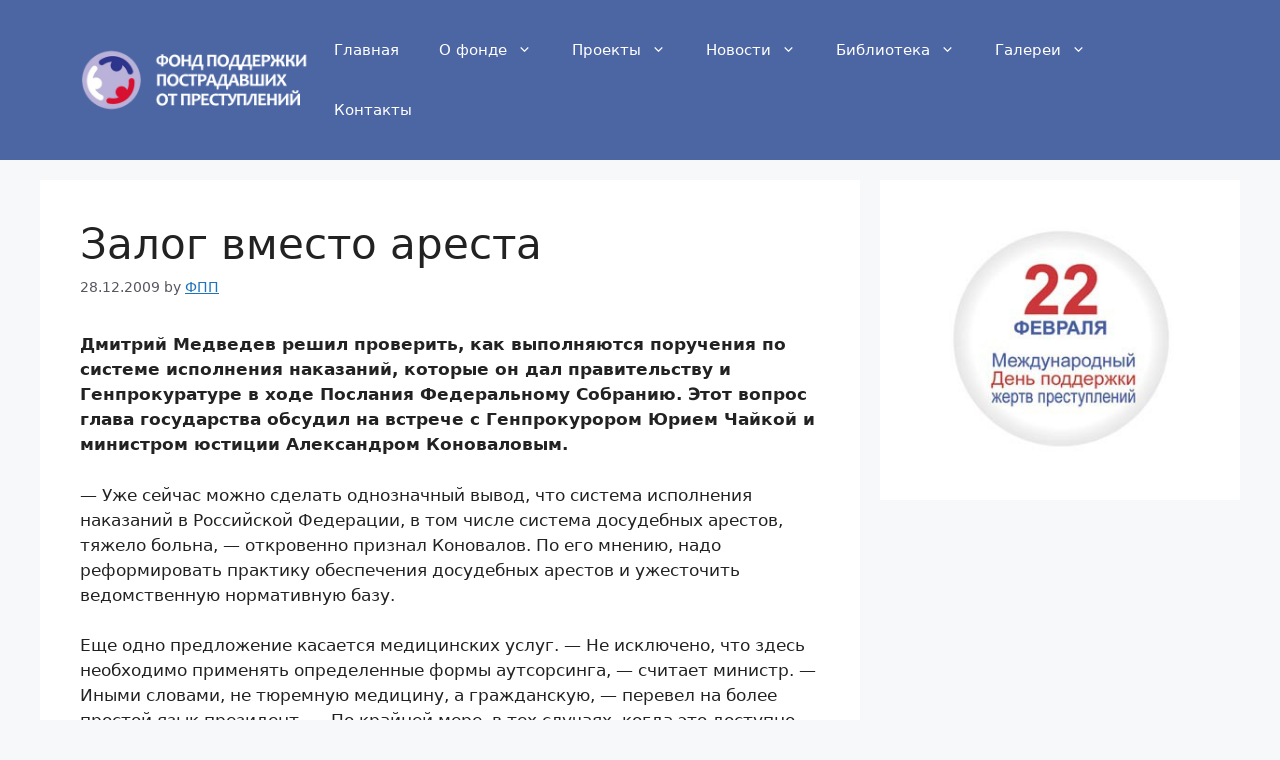

--- FILE ---
content_type: text/html; charset=UTF-8
request_url: https://fondpp.org/news/o-glavnom/zalog-vmesto-aresta/
body_size: 28805
content:
<!DOCTYPE html>
<html lang="ru-RU">
<head>
	<meta charset="UTF-8">
	<meta name='robots' content='index, follow, max-image-preview:large, max-snippet:-1, max-video-preview:-1' />
<meta name="viewport" content="width=device-width, initial-scale=1">
	<!-- This site is optimized with the Yoast SEO plugin v26.7 - https://yoast.com/wordpress/plugins/seo/ -->
	<title>Залог вместо ареста - Фонд поддержки пострадавших от преступлений</title>
	<link rel="canonical" href="https://fondpp.org/news/o-glavnom/zalog-vmesto-aresta/" />
	<meta property="og:locale" content="ru_RU" />
	<meta property="og:type" content="article" />
	<meta property="og:title" content="Залог вместо ареста - Фонд поддержки пострадавших от преступлений" />
	<meta property="og:description" content="&#1044;&#1084;&#1080;&#1090;&#1088;&#1080;&#1081; &#1052;&#1077;&#1076;&#1074;&#1077;&#1076;&#1077;&#1074; &#1088;&#1077;&#1096;&#1080;&#1083; &#1087;&#1088;&#1086;&#1074;&#1077;&#1088;&#1080;&#1090;&#1100;, &#1082;&#1072;&#1082; &#1074;&#1099;&#1087;&#1086;&#1083;&#1085;&#1103;&#1102;&#1090;&#1089;&#1103; &#1087;&#1086;&#1088;&#1091;&#1095;&#1077;&#1085;&#1080;&#1103; &#1087;&#1086; &#1089;&#1080;&#1089;&#1090;&#1077;&#1084;&#1077; &#1080;&#1089;&#1087;&#1086;&#1083;&#1085;&#1077;&#1085;&#1080;&#1103; &#1085;&#1072;&#1082;&#1072;&#1079;&#1072;&#1085;&#1080;&#1081;, &#1082;&#1086;&#1090;&#1086;&#1088;&#1099;&#1077; &#1086;&#1085; &#1076;&#1072;&#1083; &#1087;&#1088;&#1072;&#1074;&#1080;&#1090;&#1077;&#1083;&#1100;&#1089;&#1090;&#1074;&#1091; &#1080; &#1043;&#1077;&#1085;&#1087;&#1088;&#1086;&#1082;&#1091;&#1088;&#1072;&#1090;&#1091;&#1088;&#1077; &#1074; &#1093;&#1086;&#1076;&#1077; &#1055;&#1086;&#1089;&#1083;&#1072;&#1085;&#1080;&#1103; &#1060;&#1077;&#1076;&#1077;&#1088;&#1072;&#1083;&#1100;&#1085;&#1086;&#1084;&#1091; &#1057;&#1086;&#1073;&#1088;&#1072;&#1085;&#1080;&#1102;. &#1069;&#1090;&#1086;&#1090; &#1074;&#1086;&#1087;&#1088;&#1086;&#1089; &#1075;&#1083;&#1072;&#1074;&#1072; &#1075;&#1086;&#1089;&#1091;&#1076;&#1072;&#1088;&#1089;&#1090;&#1074;&#1072; &#1086;&#1073;&#1089;&#1091;&#1076;&#1080;&#1083; &#1085;&#1072; &#1074;&#1089;&#1090;&#1088;&#1077;&#1095;&#1077; &#1089; &#1043;&#1077;&#1085;&#1087;&#1088;&#1086;&#1082;&#1091;&#1088;&#1086;&#1088;&#1086;&#1084; &#1070;&#1088;&#1080;&#1077;&#1084; &#1063;&#1072;&#1081;&#1082;&#1086;&#1081; &#1080; &#1084;&#1080;&#1085;&#1080;&#1089;&#1090;&#1088;&#1086;&#1084; &#1102;&#1089;&#1090;&#1080;&#1094;&#1080;&#1080; &#1040;&#1083;&#1077;&#1082;&#1089;&#1072;&#1085;&#1076;&#1088;&#1086;&#1084; &#1050;&#1086;&#1085;&#1086;&#1074;&#1072;&#1083;&#1086;&#1074;&#1099;&#1084;.- &#1059;&#1078;&#1077; &#1089;&#1077;&#1081;&#1095;&#1072;&#1089; &#1084;&#1086;&#1078;&#1085;&#1086; &#1089;&#1076;&#1077;&#1083;&#1072;&#1090;&#1100; &#1086;&#1076;&#1085;&#1086;&#1079;&#1085;&#1072;&#1095;&#1085;&#1099;&#1081; &#1074;&#1099;&#1074;&#1086;&#1076;, &#1095;&#1090;&#1086; &#1089;&#1080;&#1089;&#1090;&#1077;&#1084;&#1072; &#1080;&#1089;&#1087;&#1086;&#1083;&#1085;&#1077;&#1085;&#1080;&#1103; &#1085;&#1072;&#1082;&#1072;&#1079;&#1072;&#1085;&#1080;&#1081; &#1074; &#1056;&#1086;&#1089;&#1089;&#1080;&#1081;&#1089;&#1082;&#1086;&#1081; &#1060;&#1077;&#1076;&#1077;&#1088;&#1072;&#1094;&#1080;&#1080;, &#1074; &#1090;&#1086;&#1084; &#1095;&#1080;&#1089;&#1083;&#1077; &#1089;&#1080;&#1089;&#1090;&#1077;&#1084;&#1072; &#1076;&#1086;&#1089;&#1091;&#1076;&#1077;&#1073;&#1085;&#1099;&#1093; &#1072;&#1088;&#1077;&#1089;&#1090;&#1086;&#1074;, &#1090;&#1103;&#1078;&#1077;&#1083;&#1086; &#1073;&#1086;&#1083;&#1100;&#1085;&#1072;, - &#1086;&#1090;&#1082;&#1088;&#1086;&#1074;&#1077;&#1085;&#1085;&#1086; &#1087;&#1088;&#1080;&#1079;&#1085;&#1072;&#1083; &#1050;&#1086;&#1085;&#1086;&#1074;&#1072;&#1083;&#1086;&#1074;. &#1055;&#1086; &#1077;&#1075;&#1086; &#1084;&#1085;&#1077;&#1085;&#1080;&#1102;, &#1085;&#1072;&#1076;&#1086; &#1088;&#1077;&#1092;&#1086;&#1088;&#1084;&#1080;&#1088;&#1086;&#1074;&#1072;&#1090;&#1100; &#1087;&#1088;&#1072;&#1082;&#1090;&#1080;&#1082;&#1091; &#1086;&#1073;&#1077;&#1089;&#1087;&#1077;&#1095;&#1077;&#1085;&#1080;&#1103; &#1076;&#1086;&#1089;&#1091;&#1076;&#1077;&#1073;&#1085;&#1099;&#1093; &#1072;&#1088;&#1077;&#1089;&#1090;&#1086;&#1074; &#1080; &#1091;&#1078;&#1077;&#1089;&#1090;&#1086;&#1095;&#1080;&#1090;&#1100; &#1074;&#1077;&#1076;&#1086;&#1084;&#1089;&#1090;&#1074;&#1077;&#1085;&#1085;&#1091;&#1102; &#1085;&#1086;&#1088;&#1084;&#1072;&#1090;&#1080;&#1074;&#1085;&#1091;&#1102; &#1073;&#1072;&#1079;&#1091;.&#1045;&#1097;&#1077; &#1086;&#1076;&#1085;&#1086; &#1087;&#1088;&#1077;&#1076;&#1083;&#1086;&#1078;&#1077;&#1085;&#1080;&#1077; &#1082;&#1072;&#1089;&#1072;&#1077;&#1090;&#1089;&#1103; &#1084;&#1077;&#1076;&#1080;&#1094;&#1080;&#1085;&#1089;&#1082;&#1080;&#1093; &#1091;&#1089;&#1083;&#1091;&#1075;. - &#1053;&#1077; &#1080;&#1089;&#1082;&#1083;&#1102;&#1095;&#1077;&#1085;&#1086;, &#1095;&#1090;&#1086; &#1079;&#1076;&#1077;&#1089;&#1100; &#1085;&#1077;&#1086;&#1073;&#1093;&#1086;&#1076;&#1080;&#1084;&#1086; &#1087;&#1088;&#1080;&#1084;&#1077;&#1085;&#1103;&#1090;&#1100; &#1086;&#1087;&#1088;&#1077;&#1076;&#1077;&#1083;&#1077;&#1085;&#1085;&#1099;&#1077; &#1092;&#1086;&#1088;&#1084;&#1099; &#1072;&#1091;&#1090;&#1089;&#1086;&#1088;&#1089;&#1080;&#1085;&#1075;&#1072;, - &#1089;&#1095;&#1080;&#1090;&#1072;&#1077;&#1090; &#1084;&#1080;&#1085;&#1080;&#1089;&#1090;&#1088;. - &#1048;&#1085;&#1099;&#1084;&#1080; &#1089;&#1083;&#1086;&#1074;&#1072;&#1084;&#1080;, &#1085;&#1077; &#1090;&#1102;&#1088;&#1077;&#1084;&#1085;&#1091;&#1102; &#1084;&#1077;&#1076;&#1080;&#1094;&#1080;&#1085;&#1091;, &#1072; &#1075;&#1088;&#1072;&#1078;&#1076;&#1072;&#1085;&#1089;&#1082;&#1091;&#1102;, - &#1087;&#1077;&#1088;&#1077;&#1074;&#1077;&#1083; &#1085;&#1072; &#1073;&#1086;&#1083;&#1077;&#1077; &#1087;&#1088;&#1086;&#1089;&#1090;&#1086;&#1081; &#1103;&#1079;&#1099;&#1082; &#1087;&#1088;&#1077;&#1079;&#1080;&#1076;&#1077;&#1085;&#1090;. - &#1055;&#1086; &#1082;&#1088;&#1072;&#1081;&#1085;&#1077;&#1081; &#1084;&#1077;&#1088;&#1077;, &#1074; &#1090;&#1077;&#1093; &#1089;&#1083;&#1091;&#1095;&#1072;&#1103;&#1093;, &#1082;&#1086;&#1075;&#1076;&#1072; &#1101;&#1090;&#1086; &#1076;&#1086;&#1089;&#1090;&#1091;&#1087;&#1085;&#1086;, - &#1089;&#1086;&#1075;&#1083;&#1072;&#1089;&#1080;&#1083;&#1089;&#1103; &#1050;&#1086;&#1085;&#1086;&#1074;&#1072;&#1083;&#1086;&#1074;.&#1055;&#1088;&#1086;&#1072;&#1085;&#1072;&#1083;&#1080;&#1079;&#1080;&#1088;&#1086;&#1074;&#1072;&#1074; &#1074;&#1084;&#1077;&#1089;&#1090;&#1077; &#1089; &#1043;&#1077;&#1085;&#1087;&#1088;&#1086;&#1082;&#1091;&#1088;&#1086;&#1088;&#1086;&#1084; &#1087;&#1088;&#1072;&#1082;&#1090;&#1080;&#1082;&#1091; &#1080;&#1079;&#1073;&#1088;&#1072;&#1085;&#1080;&#1103; &#1076;&#1086;&#1089;&#1091;&#1076;&#1077;&#1073;&#1085;&#1086;&#1081; &#1084;&#1077;&#1088;&#1099; &#1087;&#1088;&#1077;&#1089;&#1077;&#1095;&#1077;&#1085;&#1080;&#1103; &#1074; &#1074;&#1080;&#1076;&#1077; &#1079;&#1072;&#1082;&#1083;&#1102;&#1095;&#1077;&#1085;&#1080;&#1103; &#1087;&#1086;&#1076; &#1089;&#1090;&#1088;&#1072;&#1078;&#1091;, &#1075;&#1083;&#1072;&#1074;&#1072; &#1084;&#1080;&#1085;&#1102;&#1089;&#1090;&#1072; &#1087;&#1086;&#1085;&#1103;&#1083;, &#1095;&#1090;&#1086; &#1086;&#1085;&#1072; &#1085;&#1077;&#1072;&#1076;&#1077;&#1082;&#1074;&#1072;&#1090;&#1085;&#1072;, &#1086; &#1095;&#1077;&#1084; &#1087;&#1088;&#1103;&#1084;&#1086; &#1080; &#1089;&#1082;&#1072;&#1079;&#1072;&#1083;. &#1054;&#1082;&#1086;&#1083;&#1086; 30 &#1087;&#1088;&#1086;&#1094;&#1077;&#1085;&#1090;&#1086;&#1074; &#1075;&#1088;&#1072;&#1078;&#1076;&#1072;&#1085; &#1086;&#1089;&#1074;&#1086;&#1073;&#1086;&#1078;&#1076;&#1072;&#1102;&#1090;&#1089;&#1103; &#1085;&#1072; &#1089;&#1090;&#1072;&#1076;&#1080;&#1080; &#1089;&#1083;&#1077;&#1076;&#1089;&#1090;&#1074;&#1080;&#1103; &#1080;&#1083;&#1080; &#1074; &#1089;&#1074;&#1103;&#1079;&#1080; &#1089; &#1085;&#1072;&#1079;&#1085;&#1072;&#1095;&#1077;&#1085;&#1080;&#1077;&#1084; &#1085;&#1077; &#1089;&#1074;&#1103;&#1079;&#1072;&#1085;&#1085;&#1086;&#1075;&#1086; &#1089; &#1083;&#1080;&#1096;&#1077;&#1085;&#1080;&#1077;&#1084; &#1089;&#1074;&#1086;&#1073;&#1086;&#1076;&#1099; &#1085;&#1072;&#1082;&#1072;&#1079;&#1072;&#1085;&#1080;&#1103;. &#1042; 2008 &#1075;&#1086;&#1076;&#1091; &#1080;&#1093; &#1073;&#1099;&#1083;&#1086; 75 &#1090;&#1099;&#1089;&#1103;&#1095;, &#1079;&#1072; 11 &#1084;&#1077;&#1089;&#1103;&#1094;&#1077;&#1074; &#1101;&#1090;&#1086;&#1075;&#1086; &#1075;&#1086;&#1076;&#1072; - 66 &#1090;&#1099;&#1089;&#1103;&#1095;. &quot;&#1069;&#1090;&#1086; &#1086;&#1075;&#1088;&#1086;&#1084;&#1085;&#1086;&#1077; &#1082;&#1086;&#1083;&#1080;&#1095;&#1077;&#1089;&#1090;&#1074;&#1086; &#1083;&#1102;&#1076;&#1077;&#1081;, &#1087;&#1088;&#1072;&#1082;&#1090;&#1080;&#1095;&#1077;&#1089;&#1082;&#1080; &#1089;&#1088;&#1077;&#1076;&#1085;&#1080;&#1081; &#1075;&#1086;&#1088;&#1086;&#1076;&quot;, - &#1086;&#1090;&#1084;&#1077;&#1090;&#1080;&#1083; &#1080; &#1063;&#1072;&#1081;&#1082;&#1072;.- &#1058;&#1086; &#1077;&#1089;&#1090;&#1100; &#1080;&#1085;&#1099;&#1084;&#1080; &#1089;&#1083;&#1086;&#1074;&#1072;&#1084;&#1080;, 30 &#1087;&#1088;&#1086;&#1094;&#1077;&#1085;&#1090;&#1086;&#1074; &#1087;&#1088;&#1086;&#1089;&#1090;&#1086; &#1085;&#1072;&#1087;&#1088;&#1072;&#1089;&#1085;&#1086;, &#1095;&#1090;&#1086; &#1085;&#1072;&#1079;&#1099;&#1074;&#1072;&#1077;&#1090;&#1089;&#1103;, &quot;&#1087;&#1072;&#1088;&#1103;&#1090;&#1089;&#1103;&quot;, - &#1082;&#1086;&#1085;&#1089;&#1090;&#1072;&#1090;&#1080;&#1088;&#1086;&#1074;&#1072;&#1083; &#1087;&#1088;&#1077;&#1079;&#1080;&#1076;&#1077;&#1085;&#1090;.- &#1048;&#1093; &#1084;&#1086;&#1078;&#1085;&#1086; &#1073;&#1099;&#1083;&#1086; &#1073;&#1099;, &#1085;&#1072;&#1074;&#1077;&#1088;&#1085;&#1086;&#1077;, &#1074; &#1073;&#1086;&#1083;&#1100;&#1096;&#1080;&#1085;&#1089;&#1090;&#1074;&#1077; &#1089;&#1083;&#1091;&#1095;&#1072;&#1077;&#1074; &#1085;&#1077; &#1072;&#1088;&#1077;&#1089;&#1090;&#1086;&#1074;&#1099;&#1074;&#1072;&#1090;&#1100;, - &#1082;&#1080;&#1074;&#1085;&#1091;&#1083; &#1050;&#1086;&#1085;&#1086;&#1074;&#1072;&#1083;&#1086;&#1074;.&#1045;&#1097;&#1077; &#1073;&#1086;&#1083;&#1077;&#1077; &#1089;&#1090;&#1088;&#1072;&#1085;&#1085;&#1086;&#1077; &#1074;&#1087;&#1077;&#1095;&#1072;&#1090;&#1083;&#1077;&#1085;&#1080;&#1077; &#1074;&#1099;&#1079;&#1099;&#1074;&#1072;&#1077;&#1090; &#1087;&#1086;&#1084;&#1077;&#1097;&#1077;&#1085;&#1080;&#1077; &#1089;&#1083;&#1077;&#1076;&#1089;&#1090;&#1074;&#1077;&#1085;&#1085;&#1086;-&#1072;&#1088;&#1077;&#1089;&#1090;&#1086;&#1074;&#1072;&#1085;&#1085;&#1099;&#1093; &#1074; &#1080;&#1079;&#1086;&#1083;&#1103;&#1090;&#1086;&#1088;, &#1072; &#1079;&#1072;&#1090;&#1077;&#1084; &#1080;&#1093; &#1086;&#1089;&#1074;&#1086;&#1073;&#1086;&#1078;&#1076;&#1077;&#1085;&#1080;&#1077;.&#1042; &#1094;&#1077;&#1083;&#1086;&#1084; &#1084;&#1077;&#1088;&#1072; &#1087;&#1088;&#1077;&#1089;&#1077;&#1095;&#1077;&#1085;&#1080;&#1103; &#1074; &#1074;&#1080;&#1076;&#1077; &#1079;&#1072;&#1082;&#1083;&#1102;&#1095;&#1077;&#1085;&#1080;&#1103; &#1087;&#1086;&#1076; &#1089;&#1090;&#1088;&#1072;&#1078;&#1091; &#1087;&#1088;&#1080;&#1084;&#1077;&#1085;&#1103;&#1077;&#1090;&#1089;&#1103; &#1074; &#1086;&#1090;&#1085;&#1086;&#1096;&#1077;&#1085;&#1080;&#1080; &#1082;&#1072;&#1078;&#1076;&#1086;&#1075;&#1086; &#1087;&#1103;&#1090;&#1086;&#1075;&#1086;, &#1087;&#1088;&#1080;&#1074;&#1077;&#1083; &#1089;&#1074;&#1086;&#1080; &#1094;&#1080;&#1092;&#1088;&#1099; &#1063;&#1072;&#1081;&#1082;&#1072;. &#1055;&#1086; &#1077;&#1075;&#1086; &#1084;&#1085;&#1077;&#1085;&#1080;&#1102;, &#1085;&#1091;&#1078;&#1085;&#1086; &#1095;&#1072;&#1097;&#1077; &#1087;&#1088;&#1072;&#1082;&#1090;&#1080;&#1082;&#1086;&#1074;&#1072;&#1090;&#1100; &#1076;&#1086;&#1084;&#1072;&#1096;&#1085;&#1080;&#1081; &#1072;&#1088;&#1077;&#1089;&#1090;, &#1087;&#1088;&#1077;&#1078;&#1076;&#1077; &#1074;&#1089;&#1077;&#1075;&#1086; &#1074; &#1086;&#1090;&#1085;&#1086;&#1096;&#1077;&#1085;&#1080;&#1080; &#1101;&#1082;&#1086;&#1085;&#1086;&#1084;&#1080;&#1095;&#1077;&#1089;&#1082;&#1080;&#1093; &#1087;&#1088;&#1077;&#1089;&#1090;&#1091;&#1087;&#1083;&#1077;&#1085;&#1080;&#1081;. &#1055;&#1086;&#1082;&#1072; &#1077;&#1075;&#1086; &#1087;&#1088;&#1080;&#1084;&#1077;&#1085;&#1077;&#1085;&#1080;&#1077; &#1080;&#1089;&#1095;&#1080;&#1089;&#1083;&#1103;&#1077;&#1090;&#1089;&#1103; &#1089;&#1086;&#1090;&#1099;&#1084;&#1080; &#1076;&#1086;&#1083;&#1103;&#1084;&#1080; &#1087;&#1088;&#1086;&#1094;&#1077;&#1085;&#1090;&#1072;, &#1082;&#1072;&#1082;, &#1074;&#1087;&#1088;&#1086;&#1095;&#1077;&#1084;, &#1080; &#1080;&#1089;&#1087;&#1086;&#1083;&#1100;&#1079;&#1086;&#1074;&#1072;&#1085;&#1080;&#1077; &#1079;&#1072;&#1083;&#1086;&#1075;&#1072;.&#1047;&#1072;&#1082;&#1086;&#1085;&#1086;&#1087;&#1088;&#1086;&#1077;&#1082;&#1090;, &#1088;&#1072;&#1089;&#1096;&#1080;&#1088;&#1103;&#1102;&#1097;&#1080;&#1081; &#1087;&#1088;&#1072;&#1082;&#1090;&#1080;&#1082;&#1091; &#1079;&#1072;&#1083;&#1086;&#1075;&#1072; &#1080; &#1087;&#1088;&#1077;&#1076;&#1087;&#1086;&#1089;&#1099;&#1083;&#1082;&#1080; &#1076;&#1083;&#1103; &#1077;&#1075;&#1086; &#1087;&#1088;&#1080;&#1084;&#1077;&#1085;&#1077;&#1085;&#1080;&#1103;, &#1091;&#1078;&#1077; &#1075;&#1086;&#1090;&#1086;&#1074;. &#1045;&#1075;&#1086; &#1089;&#1086;&#1073;&#1080;&#1088;&#1072;&#1083;&#1080;&#1089;&#1100; &#1074;&#1085;&#1077;&#1089;&#1090;&#1080; &#1087;&#1086;&#1089;&#1083;&#1077; &#1085;&#1086;&#1074;&#1086;&#1075;&#1086;&#1076;&#1085;&#1080;&#1093; &#1082;&#1072;&#1085;&#1080;&#1082;&#1091;&#1083;. &#1053;&#1086; &#1087;&#1088;&#1077;&#1079;&#1080;&#1076;&#1077;&#1085;&#1090; &#1087;&#1088;&#1077;&#1076;&#1083;&#1086;&#1078;&#1080;&#1083; &#1089;&#1087;&#1077;&#1088;&#1074;&#1072; &#1085;&#1072;&#1087;&#1088;&#1072;&#1074;&#1080;&#1090;&#1100; &#1076;&#1086;&#1082;&#1091;&#1084;&#1077;&#1085;&#1090; &#1077;&#1084;&#1091; &#1083;&#1080;&#1095;&#1085;&#1086;. &#1047;&#1072;&#1082;&#1086;&#1085;&#1086;&#1087;&#1088;&#1086;&#1077;&#1082;&#1090; &#1091;&#1074;&#1077;&#1083;&#1080;&#1095;&#1080;&#1074;&#1072;&#1077;&#1090; &#1082;&#1088;&#1091;&#1075; &#1087;&#1088;&#1077;&#1076;&#1084;&#1077;&#1090;&#1086;&#1074; &#1079;&#1072;&#1083;&#1086;&#1075;&#1072; &#1080; &#1082;&#1088;&#1091;&#1075; &#1083;&#1080;&#1094;, &#1082;&#1086;&#1090;&#1086;&#1088;&#1099;&#1077; &#1084;&#1086;&#1075;&#1091;&#1090; &#1077;&#1075;&#1086; &#1080;&#1085;&#1080;&#1094;&#1080;&#1080;&#1088;&#1086;&#1074;&#1072;&#1090;&#1100;. &#1045;&#1089;&#1090;&#1100; &#1087;&#1088;&#1077;&#1076;&#1083;&#1086;&#1078;&#1077;&#1085;&#1080;&#1077; &#1080; &#1087;&#1086; &#1089;&#1077;&#1082;&#1074;&#1077;&#1089;&#1090;&#1088;&#1080;&#1088;&#1086;&#1074;&#1072;&#1085;&#1080;&#1102; &#1088;&#1103;&#1076;&#1072; &#1087;&#1086;&#1083;&#1086;&#1078;&#1077;&#1085;&#1080;&#1081; &#1089;&#1090;&#1072;&#1090;&#1100;&#1080; 108-&#1081; &#1059;&#1055;&#1050; (&#1082;&#1072;&#1089;&#1072;&#1077;&#1090;&#1089;&#1103; &#1079;&#1072;&#1082;&#1083;&#1102;&#1095;&#1077;&#1085;&#1080;&#1103; &#1087;&#1086;&#1076; &#1089;&#1090;&#1088;&#1072;&#1078;&#1091;). - &#1052;&#1099; &#1089;&#1095;&#1080;&#1090;&#1072;&#1077;&#1084;, &#1095;&#1090;&#1086; &#1101;&#1090;&#1072; &#1084;&#1077;&#1088;&#1072; &#1076;&#1086;&#1083;&#1078;&#1085;&#1072; &#1080;&#1079;&#1073;&#1080;&#1088;&#1072;&#1090;&#1100;&#1089;&#1103; &#1090;&#1086;&#1083;&#1100;&#1082;&#1086; &#1087;&#1086; &#1090;&#1103;&#1078;&#1082;&#1080;&#1084; &#1080; &#1086;&#1089;&#1086;&#1073;&#1086; &#1090;&#1103;&#1078;&#1082;&#1080;&#1084; &#1087;&#1088;&#1077;&#1089;&#1090;&#1091;&#1087;&#1083;&#1077;&#1085;&#1080;&#1103;&#1084;, - &#1089;&#1095;&#1080;&#1090;&#1072;&#1077;&#1090; &#1050;&#1086;&#1085;&#1086;&#1074;&#1072;&#1083;&#1086;&#1074;: &#1074;&#1077;&#1076;&#1100; &#1090;&#1088;&#1077;&#1090;&#1100; &#1089;&#1086;&#1076;&#1077;&#1088;&#1078;&#1072;&#1097;&#1080;&#1093;&#1089;&#1103; &#1087;&#1086;&#1076; &#1089;&#1090;&#1088;&#1072;&#1078;&#1077;&#1081; &#1076;&#1086; &#1089;&#1091;&#1076;&#1072; &#1072;&#1088;&#1077;&#1089;&#1090;&#1086;&#1074;&#1099;&#1074;&#1072;&#1077;&#1090;&#1089;&#1103; &#1079;&#1072; &#1085;&#1077;&#1090;&#1103;&#1078;&#1082;&#1080;&#1077; &#1087;&#1088;&#1077;&#1089;&#1090;&#1091;&#1087;&#1083;&#1077;&#1085;&#1080;&#1103;.- &#1050;&#1072;&#1082;&#1080;&#1077; &#1101;&#1090;&#1086; &#1087;&#1088;&#1077;&#1089;&#1090;&#1091;&#1087;&#1083;&#1077;&#1085;&#1080;&#1103;? &#1069;&#1082;&#1086;&#1085;&#1086;&#1084;&#1080;&#1095;&#1077;&#1089;&#1082;&#1080;&#1077;? - &#1091;&#1090;&#1086;&#1095;&#1085;&#1080;&#1083; &#1052;&#1077;&#1076;&#1074;&#1077;&#1076;&#1077;&#1074;. - &#1063;&#1072;&#1089;&#1090;&#1086; &#1101;&#1082;&#1086;&#1085;&#1086;&#1084;&#1080;&#1095;&#1077;&#1089;&#1082;&#1080;&#1077; &#1087;&#1088;&#1077;&#1089;&#1090;&#1091;&#1087;&#1083;&#1077;&#1085;&#1080;&#1103;, &#1073;&#1099;&#1090;&#1086;&#1074;&#1099;&#1077; &#1087;&#1088;&#1077;&#1089;&#1090;&#1091;&#1087;&#1083;&#1077;&#1085;&#1080;&#1103;, - &#1087;&#1086;&#1103;&#1089;&#1085;&#1080;&#1083; &#1050;&#1086;&#1085;&#1086;&#1074;&#1072;&#1083;&#1086;&#1074;. - &#1044;&#1091;&#1084;&#1072;&#1102;, &#1095;&#1090;&#1086; &#1074; &#1079;&#1085;&#1072;&#1095;&#1080;&#1090;&#1077;&#1083;&#1100;&#1085;&#1086;&#1081; &#1089;&#1090;&#1077;&#1087;&#1077;&#1085;&#1080; &#1084;&#1099; &#1089;&#1086;&#1093;&#1088;&#1072;&#1085;&#1080;&#1083;&#1080; &#1089;&#1090;&#1072;&#1088;&#1099;&#1081; &#1080; &#1076;&#1086;&#1074;&#1086;&#1083;&#1100;&#1085;&#1086; &#1093;&#1086;&#1088;&#1086;&#1096;&#1086; &#1086;&#1087;&#1088;&#1086;&#1073;&#1086;&#1074;&#1072;&#1085;&#1085;&#1099;&#1081;, &#1087;&#1088;&#1080;&#1074;&#1099;&#1095;&#1085;&#1099;&#1081; &#1090;&#1088;&#1077;&#1085;&#1076; &#1087;&#1077;&#1088;&#1077;&#1089;&#1090;&#1088;&#1072;&#1093;&#1086;&#1074;&#1082;&#1080; &#1080; &#1074;&#1099;&#1073;&#1086;&#1088;&#1072; &#1084;&#1077;&#1088;&#1099; &#1087;&#1088;&#1077;&#1089;&#1077;&#1095;&#1077;&#1085;&#1080;&#1103; &#1074; &#1074;&#1080;&#1076;&#1077; &#1072;&#1088;&#1077;&#1089;&#1090;&#1072; &#1076;&#1083;&#1103; &#1090;&#1086;&#1075;&#1086;, &#1095;&#1090;&#1086;&#1073;&#1099; &#1087;&#1086;&#1076;&#1086;&#1079;&#1088;&#1077;&#1074;&#1072;&#1077;&#1084;&#1099;&#1081;, &#1086;&#1073;&#1074;&#1080;&#1085;&#1103;&#1077;&#1084;&#1099;&#1081; &#1073;&#1099;&#1083; &#1087;&#1086;&#1089;&#1090;&#1086;&#1103;&#1085;&#1085;&#1086; &#1074; &#1088;&#1072;&#1089;&#1087;&#1086;&#1088;&#1103;&#1078;&#1077;&#1085;&#1080;&#1080; &#1089;&#1083;&#1077;&#1076;&#1089;&#1090;&#1074;&#1080;&#1103;, &#1076;&#1086;&#1079;&#1085;&#1072;&#1085;&#1080;&#1103;, &#1089;&#1091;&#1076;&#1072;, - &#1095;&#1077;&#1089;&#1090;&#1085;&#1086; &#1087;&#1088;&#1080;&#1079;&#1085;&#1072;&#1083; &#1075;&#1083;&#1072;&#1074;&#1072; &#1084;&#1080;&#1085;&#1102;&#1089;&#1090;&#1072;. &#1040; &#1087;&#1088;&#1077;&#1079;&#1080;&#1076;&#1077;&#1085;&#1090; &#1076;&#1086;&#1073;&#1072;&#1074;&#1080;&#1083;, &#1095;&#1090;&#1086; &#1095;&#1072;&#1089;&#1090;&#1086; &#1072;&#1088;&#1077;&#1089;&#1090;&#1086;&#1074;&#1099;&#1074;&#1072;&#1102;&#1090; &#1079;&#1072;&#1088;&#1072;&#1085;&#1077;&#1077;, &#1095;&#1090;&#1086;&#1073;&#1099; &quot;&#1073;&#1086;&#1083;&#1077;&#1077; &#1072;&#1082;&#1090;&#1080;&#1074;&#1085;&#1086; &#1088;&#1072;&#1073;&#1086;&#1090;&#1072;&#1090;&#1100; &#1089; &#1087;&#1086;&#1076;&#1086;&#1079;&#1088;&#1077;&#1074;&#1072;&#1077;&#1084;&#1099;&#1084; &#1080; &#1086;&#1073;&#1074;&#1080;&#1085;&#1103;&#1077;&#1084;&#1099;&#1084; - &#1080;&#1085;&#1086;&#1075;&#1076;&#1072; &#1074; &#1088;&#1072;&#1084;&#1082;&#1072;&#1093; &#1079;&#1072;&#1082;&#1086;&#1085;&#1072;, &#1072; &#1080;&#1085;&#1086;&#1075;&#1076;&#1072; &#1074; &#1080;&#1085;&#1099;&#1093; &#1088;&#1072;&#1084;&#1082;&#1072;&#1093;&quot;.- &#1047;&#1085;&#1072;&#1077;&#1090;&#1077;, &#1079;&#1072;&#1082;&#1086;&#1085;&#1086;&#1076;&#1072;&#1090;&#1077;&#1083;&#1100;&#1089;&#1090;&#1074;&#1086; &#1074; &#1089;&#1092;&#1077;&#1088;&#1077; &#1080;&#1089;&#1087;&#1086;&#1083;&#1085;&#1077;&#1085;&#1080;&#1103; &#1085;&#1072;&#1082;&#1072;&#1079;&#1072;&#1085;&#1080;&#1081;, &#1072; &#1090;&#1072;&#1082;&#1078;&#1077; &#1079;&#1072;&#1082;&#1086;&#1085;&#1086;&#1076;&#1072;&#1090;&#1077;&#1083;&#1100;&#1089;&#1090;&#1074;&#1086; &#1086;&#1073; &#1091;&#1075;&#1086;&#1083;&#1086;&#1074;&#1085;&#1086;&#1081; &#1086;&#1090;&#1074;&#1077;&#1090;&#1089;&#1090;&#1074;&#1077;&#1085;&#1085;&#1086;&#1089;&#1090;&#1080; &#1076;&#1086;&#1083;&#1078;&#1085;&#1086; &#1073;&#1099;&#1090;&#1100; &#1085;&#1077; &#1075;&#1091;&#1084;&#1072;&#1085;&#1080;&#1089;&#1090;&#1080;&#1095;&#1077;&#1089;&#1082;&#1080;&#1084;, &#1072; &#1101;&#1092;&#1092;&#1077;&#1082;&#1090;&#1080;&#1074;&#1085;&#1099;&#1084;... &#1040; &#1082;&#1086;&#1075;&#1076;&#1072; &#1095;&#1077;&#1083;&#1086;&#1074;&#1077;&#1082;&#1072; &#1089;&#1085;&#1072;&#1095;&#1072;&#1083;&#1072; &#1089;&#1086;&#1076;&#1077;&#1088;&#1078;&#1072;&#1090; &#1074; &#1090;&#1102;&#1088;&#1100;&#1084;&#1077; &#1079;&#1072; &#1090;&#1086;, &#1095;&#1090;&#1086; &#1086;&#1085; &#1090;&#1072;&#1084; &#1096;&#1072;&#1087;&#1082;&#1091; &#1089; &#1082;&#1086;&#1075;&#1086;-&#1090;&#1086; &#1089;&#1086;&#1088;&#1074;&#1072;&#1083;, &#1072; &#1087;&#1086;&#1090;&#1086;&#1084; &#1095;&#1077;&#1088;&#1077;&#1079; &#1090;&#1088;&#1080;-&#1095;&#1077;&#1090;&#1099;&#1088;&#1077; &#1084;&#1077;&#1089;&#1103;&#1094;&#1072; &#1074;&#1099;&#1087;&#1091;&#1089;&#1082;&#1072;&#1102;&#1090;, &#1072; &#1080;&#1085;&#1086;&#1075;&#1076;&#1072; &#1080; &#1095;&#1077;&#1088;&#1077;&#1079; &#1085;&#1077;&#1089;&#1082;&#1086;&#1083;&#1100;&#1082;&#1086; &#1083;&#1077;&#1090;, &#1086;&#1085; &#1082;&#1072;&#1082;&#1080;&#1084; &#1074;&#1086;&#1079;&#1074;&#1088;&#1072;&#1097;&#1072;&#1077;&#1090;&#1089;&#1103;: &#1093;&#1091;&#1078;&#1077;, &#1095;&#1077;&#1084; &#1086;&#1085; &#1073;&#1099;&#1083;, - &#1079;&#1072;&#1082;&#1083;&#1102;&#1095;&#1080;&#1083; &#1087;&#1088;&#1077;&#1079;&#1080;&#1076;&#1077;&#1085;&#1090;.&#1050;&#1089;&#1090;&#1072;&#1090;&#1080;&#1044;&#1084;&#1080;&#1090;&#1088;&#1080;&#1081; &#1052;&#1077;&#1076;&#1074;&#1077;&#1076;&#1077;&#1074; &#1087;&#1086;&#1079;&#1076;&#1088;&#1072;&#1074;&#1080;&#1083; &#1089;&#1086;&#1090;&#1088;&#1091;&#1076;&#1085;&#1080;&#1082;&#1086;&#1074; &#1052;&#1063;&#1057; &#1089; &#1044;&#1085;&#1077;&#1084; &#1089;&#1087;&#1072;&#1089;&#1072;&#1090;&#1077;&#1083;&#1103;. &#1057;&#1077;&#1088;&#1075;&#1077;&#1081; &#1064;&#1086;&#1081;&#1075;&#1091; &#1076;&#1086;&#1083;&#1086;&#1078;&#1080;&#1083; &#1086;&#1073; &#1091;&#1089;&#1087;&#1077;&#1093;&#1072;&#1093;: &#1085;&#1077;&#1089;&#1084;&#1086;&#1090;&#1088;&#1103; &#1085;&#1072; &#1090;&#1088;&#1072;&#1075;&#1080;&#1095;&#1077;&#1089;&#1082;&#1080;&#1077; &#1089;&#1086;&#1073;&#1099;&#1090;&#1080;&#1103; &#1082;&#1086;&#1085;&#1094;&#1072; &#1075;&#1086;&#1076;&#1072;, &#1082;&#1086;&#1083;&#1080;&#1095;&#1077;&#1089;&#1090;&#1074;&#1086; &#1089;&#1087;&#1072;&#1089;&#1077;&#1085;&#1085;&#1099;&#1093; &#1083;&#1102;&#1076;&#1077;&#1081; &#1087;&#1086; &#1089;&#1088;&#1072;&#1074;&#1085;&#1077;&#1085;&#1080;&#1102; &#1089; &#1087;&#1088;&#1086;&#1096;&#1083;&#1099;&#1084; &#1075;&#1086;&#1076;&#1086;&#1084; &#1079;&#1085;&#1072;&#1095;&#1080;&#1090;&#1077;&#1083;&#1100;&#1085;&#1086; &#1091;&#1074;&#1077;&#1083;&#1080;&#1095;&#1080;&#1083;&#1086;&#1089;&#1100;.&#1050;&#1080;&#1088;&#1072; &#1051;&#1072;&#1090;&#1091;&#1093;&#1080;&#1085;&#1072;, &quot;&#1056;&#1086;&#1089;&#1089;&#1080;&#1081;&#1089;&#1082;&#1072;&#1103; &#1075;&#1072;&#1079;&#1077;&#1090;&#1072;&quot; - &#1060;&#1077;&#1076;&#1077;&#1088;&#1072;&#1083;&#1100;&#1085;&#1099;&#1081; &#1074;&#1099;&#1087;&#1091;&#1089;&#1082; &#8470;5075 (251) &#1086;&#1090; 28 &#1076;&#1077;&#1082;&#1072;&#1073;&#1088;&#1103; 2009 &#1075;." />
	<meta property="og:url" content="https://fondpp.org/news/o-glavnom/zalog-vmesto-aresta/" />
	<meta property="og:site_name" content="Фонд поддержки пострадавших от преступлений" />
	<meta property="article:published_time" content="2009-12-28T08:39:37+00:00" />
	<meta property="article:modified_time" content="2015-01-11T18:37:23+00:00" />
	<meta name="author" content="ФПП" />
	<meta name="twitter:card" content="summary_large_image" />
	<meta name="twitter:label1" content="Написано автором" />
	<meta name="twitter:data1" content="ФПП" />
	<script type="application/ld+json" class="yoast-schema-graph">{"@context":"https://schema.org","@graph":[{"@type":"Article","@id":"https://fondpp.org/news/o-glavnom/zalog-vmesto-aresta/#article","isPartOf":{"@id":"https://fondpp.org/news/o-glavnom/zalog-vmesto-aresta/"},"author":{"name":"ФПП","@id":"https://fondpp.org/#/schema/person/9bec7f8ec6651754d99845f21473f52f"},"headline":"Залог вместо ареста","datePublished":"2009-12-28T08:39:37+00:00","dateModified":"2015-01-11T18:37:23+00:00","mainEntityOfPage":{"@id":"https://fondpp.org/news/o-glavnom/zalog-vmesto-aresta/"},"wordCount":546,"publisher":{"@id":"https://fondpp.org/#organization"},"articleSection":["О главном"],"inLanguage":"ru-RU"},{"@type":"WebPage","@id":"https://fondpp.org/news/o-glavnom/zalog-vmesto-aresta/","url":"https://fondpp.org/news/o-glavnom/zalog-vmesto-aresta/","name":"Залог вместо ареста - Фонд поддержки пострадавших от преступлений","isPartOf":{"@id":"https://fondpp.org/#website"},"datePublished":"2009-12-28T08:39:37+00:00","dateModified":"2015-01-11T18:37:23+00:00","breadcrumb":{"@id":"https://fondpp.org/news/o-glavnom/zalog-vmesto-aresta/#breadcrumb"},"inLanguage":"ru-RU","potentialAction":[{"@type":"ReadAction","target":["https://fondpp.org/news/o-glavnom/zalog-vmesto-aresta/"]}]},{"@type":"BreadcrumbList","@id":"https://fondpp.org/news/o-glavnom/zalog-vmesto-aresta/#breadcrumb","itemListElement":[{"@type":"ListItem","position":1,"name":"Главная страница","item":"https://fondpp.org/"},{"@type":"ListItem","position":2,"name":"Залог вместо ареста"}]},{"@type":"WebSite","@id":"https://fondpp.org/#website","url":"https://fondpp.org/","name":"Фонд поддержки пострадавших от преступлений","description":"","publisher":{"@id":"https://fondpp.org/#organization"},"potentialAction":[{"@type":"SearchAction","target":{"@type":"EntryPoint","urlTemplate":"https://fondpp.org/?s={search_term_string}"},"query-input":{"@type":"PropertyValueSpecification","valueRequired":true,"valueName":"search_term_string"}}],"inLanguage":"ru-RU"},{"@type":"Organization","@id":"https://fondpp.org/#organization","name":"Фонд поддержки пострадавших от преступлений","url":"https://fondpp.org/","logo":{"@type":"ImageObject","inLanguage":"ru-RU","@id":"https://fondpp.org/#/schema/logo/image/","url":"https://fondpp.org/wp-content/uploads/2018/12/cropped-logo.jpg","contentUrl":"https://fondpp.org/wp-content/uploads/2018/12/cropped-logo.jpg","width":512,"height":512,"caption":"Фонд поддержки пострадавших от преступлений"},"image":{"@id":"https://fondpp.org/#/schema/logo/image/"},"sameAs":["http://vk.com/soprotivlenye","https://www.youtube.com/channel/UCYQXJIfRMb1qSsEJj-aGheg"]},{"@type":"Person","@id":"https://fondpp.org/#/schema/person/9bec7f8ec6651754d99845f21473f52f","name":"ФПП","image":{"@type":"ImageObject","inLanguage":"ru-RU","@id":"https://fondpp.org/#/schema/person/image/","url":"https://fondpp.org/wp-content/uploads/2015/01/soprotivlenie_logo-p-150x1501-150x150.png","contentUrl":"https://fondpp.org/wp-content/uploads/2015/01/soprotivlenie_logo-p-150x1501-150x150.png","caption":"ФПП"},"description":"Миссия ФПП – оказание бесплатной профессиональной адресной юридической помощи пострадавшим от преступлений, содействие органам государственной власти в выработке эффективных мер профилактики правонарушений, борьбы с преступностью, обеспечению общественной безопасности и правопорядка.","url":"https://fondpp.org/author/wt-studio/"}]}</script>
	<!-- / Yoast SEO plugin. -->


<link rel='dns-prefetch' href='//ajax.googleapis.com' />
<link rel='dns-prefetch' href='//secure.gravatar.com' />
<link rel='dns-prefetch' href='//stats.wp.com' />
<link rel='dns-prefetch' href='//v0.wordpress.com' />
<link rel='preconnect' href='//c0.wp.com' />
<link rel="alternate" type="application/rss+xml" title="Фонд поддержки пострадавших от преступлений &raquo; Лента" href="https://fondpp.org/feed/" />
<link rel="alternate" type="application/rss+xml" title="Фонд поддержки пострадавших от преступлений &raquo; Лента комментариев" href="https://fondpp.org/comments/feed/" />
<link rel="alternate" title="oEmbed (JSON)" type="application/json+oembed" href="https://fondpp.org/fp-api/oembed/1.0/embed?url=https%3A%2F%2Ffondpp.org%2Fnews%2Fo-glavnom%2Fzalog-vmesto-aresta%2F" />
<link rel="alternate" title="oEmbed (XML)" type="text/xml+oembed" href="https://fondpp.org/fp-api/oembed/1.0/embed?url=https%3A%2F%2Ffondpp.org%2Fnews%2Fo-glavnom%2Fzalog-vmesto-aresta%2F&#038;format=xml" />
<style id='wp-img-auto-sizes-contain-inline-css'>
img:is([sizes=auto i],[sizes^="auto," i]){contain-intrinsic-size:3000px 1500px}
/*# sourceURL=wp-img-auto-sizes-contain-inline-css */
</style>
<link rel='stylesheet' id='jetpack_related-posts-css' href='https://c0.wp.com/p/jetpack/15.4/modules/related-posts/related-posts.css' media='all' />
<link rel='stylesheet' id='wpb_wmca_accordion_style-css' href='https://fondpp.org/wp-content/plugins/wpb-accordion-menu-or-category/elementor/../assets/css/wpb_wmca_style.css?ver=1.0' media='all' />
<style id='wp-emoji-styles-inline-css'>

	img.wp-smiley, img.emoji {
		display: inline !important;
		border: none !important;
		box-shadow: none !important;
		height: 1em !important;
		width: 1em !important;
		margin: 0 0.07em !important;
		vertical-align: -0.1em !important;
		background: none !important;
		padding: 0 !important;
	}
/*# sourceURL=wp-emoji-styles-inline-css */
</style>
<link rel='stylesheet' id='wp-block-library-css' href='https://c0.wp.com/c/6.9/wp-includes/css/dist/block-library/style.min.css' media='all' />
<style id='classic-theme-styles-inline-css'>
/*! This file is auto-generated */
.wp-block-button__link{color:#fff;background-color:#32373c;border-radius:9999px;box-shadow:none;text-decoration:none;padding:calc(.667em + 2px) calc(1.333em + 2px);font-size:1.125em}.wp-block-file__button{background:#32373c;color:#fff;text-decoration:none}
/*# sourceURL=/wp-includes/css/classic-themes.min.css */
</style>
<link rel='stylesheet' id='mediaelement-css' href='https://c0.wp.com/c/6.9/wp-includes/js/mediaelement/mediaelementplayer-legacy.min.css' media='all' />
<link rel='stylesheet' id='wp-mediaelement-css' href='https://c0.wp.com/c/6.9/wp-includes/js/mediaelement/wp-mediaelement.min.css' media='all' />
<style id='jetpack-sharing-buttons-style-inline-css'>
.jetpack-sharing-buttons__services-list{display:flex;flex-direction:row;flex-wrap:wrap;gap:0;list-style-type:none;margin:5px;padding:0}.jetpack-sharing-buttons__services-list.has-small-icon-size{font-size:12px}.jetpack-sharing-buttons__services-list.has-normal-icon-size{font-size:16px}.jetpack-sharing-buttons__services-list.has-large-icon-size{font-size:24px}.jetpack-sharing-buttons__services-list.has-huge-icon-size{font-size:36px}@media print{.jetpack-sharing-buttons__services-list{display:none!important}}.editor-styles-wrapper .wp-block-jetpack-sharing-buttons{gap:0;padding-inline-start:0}ul.jetpack-sharing-buttons__services-list.has-background{padding:1.25em 2.375em}
/*# sourceURL=https://fondpp.org/wp-content/plugins/jetpack/_inc/blocks/sharing-buttons/view.css */
</style>
<link rel='stylesheet' id='wp-components-css' href='https://c0.wp.com/c/6.9/wp-includes/css/dist/components/style.min.css' media='all' />
<link rel='stylesheet' id='wp-preferences-css' href='https://c0.wp.com/c/6.9/wp-includes/css/dist/preferences/style.min.css' media='all' />
<link rel='stylesheet' id='wp-block-editor-css' href='https://c0.wp.com/c/6.9/wp-includes/css/dist/block-editor/style.min.css' media='all' />
<link rel='stylesheet' id='wp-reusable-blocks-css' href='https://c0.wp.com/c/6.9/wp-includes/css/dist/reusable-blocks/style.min.css' media='all' />
<link rel='stylesheet' id='wp-patterns-css' href='https://c0.wp.com/c/6.9/wp-includes/css/dist/patterns/style.min.css' media='all' />
<link rel='stylesheet' id='wp-editor-css' href='https://c0.wp.com/c/6.9/wp-includes/css/dist/editor/style.min.css' media='all' />
<link rel='stylesheet' id='block-robo-gallery-style-css-css' href='https://fondpp.org/wp-content/plugins/robo-gallery/includes/extensions/block/dist/blocks.style.build.css?ver=5.1.2' media='all' />
<style id='global-styles-inline-css'>
:root{--wp--preset--aspect-ratio--square: 1;--wp--preset--aspect-ratio--4-3: 4/3;--wp--preset--aspect-ratio--3-4: 3/4;--wp--preset--aspect-ratio--3-2: 3/2;--wp--preset--aspect-ratio--2-3: 2/3;--wp--preset--aspect-ratio--16-9: 16/9;--wp--preset--aspect-ratio--9-16: 9/16;--wp--preset--color--black: #000000;--wp--preset--color--cyan-bluish-gray: #abb8c3;--wp--preset--color--white: #ffffff;--wp--preset--color--pale-pink: #f78da7;--wp--preset--color--vivid-red: #cf2e2e;--wp--preset--color--luminous-vivid-orange: #ff6900;--wp--preset--color--luminous-vivid-amber: #fcb900;--wp--preset--color--light-green-cyan: #7bdcb5;--wp--preset--color--vivid-green-cyan: #00d084;--wp--preset--color--pale-cyan-blue: #8ed1fc;--wp--preset--color--vivid-cyan-blue: #0693e3;--wp--preset--color--vivid-purple: #9b51e0;--wp--preset--color--contrast: var(--contrast);--wp--preset--color--contrast-2: var(--contrast-2);--wp--preset--color--contrast-3: var(--contrast-3);--wp--preset--color--base: var(--base);--wp--preset--color--base-2: var(--base-2);--wp--preset--color--base-3: var(--base-3);--wp--preset--color--accent: var(--accent);--wp--preset--gradient--vivid-cyan-blue-to-vivid-purple: linear-gradient(135deg,rgb(6,147,227) 0%,rgb(155,81,224) 100%);--wp--preset--gradient--light-green-cyan-to-vivid-green-cyan: linear-gradient(135deg,rgb(122,220,180) 0%,rgb(0,208,130) 100%);--wp--preset--gradient--luminous-vivid-amber-to-luminous-vivid-orange: linear-gradient(135deg,rgb(252,185,0) 0%,rgb(255,105,0) 100%);--wp--preset--gradient--luminous-vivid-orange-to-vivid-red: linear-gradient(135deg,rgb(255,105,0) 0%,rgb(207,46,46) 100%);--wp--preset--gradient--very-light-gray-to-cyan-bluish-gray: linear-gradient(135deg,rgb(238,238,238) 0%,rgb(169,184,195) 100%);--wp--preset--gradient--cool-to-warm-spectrum: linear-gradient(135deg,rgb(74,234,220) 0%,rgb(151,120,209) 20%,rgb(207,42,186) 40%,rgb(238,44,130) 60%,rgb(251,105,98) 80%,rgb(254,248,76) 100%);--wp--preset--gradient--blush-light-purple: linear-gradient(135deg,rgb(255,206,236) 0%,rgb(152,150,240) 100%);--wp--preset--gradient--blush-bordeaux: linear-gradient(135deg,rgb(254,205,165) 0%,rgb(254,45,45) 50%,rgb(107,0,62) 100%);--wp--preset--gradient--luminous-dusk: linear-gradient(135deg,rgb(255,203,112) 0%,rgb(199,81,192) 50%,rgb(65,88,208) 100%);--wp--preset--gradient--pale-ocean: linear-gradient(135deg,rgb(255,245,203) 0%,rgb(182,227,212) 50%,rgb(51,167,181) 100%);--wp--preset--gradient--electric-grass: linear-gradient(135deg,rgb(202,248,128) 0%,rgb(113,206,126) 100%);--wp--preset--gradient--midnight: linear-gradient(135deg,rgb(2,3,129) 0%,rgb(40,116,252) 100%);--wp--preset--font-size--small: 13px;--wp--preset--font-size--medium: 20px;--wp--preset--font-size--large: 36px;--wp--preset--font-size--x-large: 42px;--wp--preset--spacing--20: 0.44rem;--wp--preset--spacing--30: 0.67rem;--wp--preset--spacing--40: 1rem;--wp--preset--spacing--50: 1.5rem;--wp--preset--spacing--60: 2.25rem;--wp--preset--spacing--70: 3.38rem;--wp--preset--spacing--80: 5.06rem;--wp--preset--shadow--natural: 6px 6px 9px rgba(0, 0, 0, 0.2);--wp--preset--shadow--deep: 12px 12px 50px rgba(0, 0, 0, 0.4);--wp--preset--shadow--sharp: 6px 6px 0px rgba(0, 0, 0, 0.2);--wp--preset--shadow--outlined: 6px 6px 0px -3px rgb(255, 255, 255), 6px 6px rgb(0, 0, 0);--wp--preset--shadow--crisp: 6px 6px 0px rgb(0, 0, 0);}:where(.is-layout-flex){gap: 0.5em;}:where(.is-layout-grid){gap: 0.5em;}body .is-layout-flex{display: flex;}.is-layout-flex{flex-wrap: wrap;align-items: center;}.is-layout-flex > :is(*, div){margin: 0;}body .is-layout-grid{display: grid;}.is-layout-grid > :is(*, div){margin: 0;}:where(.wp-block-columns.is-layout-flex){gap: 2em;}:where(.wp-block-columns.is-layout-grid){gap: 2em;}:where(.wp-block-post-template.is-layout-flex){gap: 1.25em;}:where(.wp-block-post-template.is-layout-grid){gap: 1.25em;}.has-black-color{color: var(--wp--preset--color--black) !important;}.has-cyan-bluish-gray-color{color: var(--wp--preset--color--cyan-bluish-gray) !important;}.has-white-color{color: var(--wp--preset--color--white) !important;}.has-pale-pink-color{color: var(--wp--preset--color--pale-pink) !important;}.has-vivid-red-color{color: var(--wp--preset--color--vivid-red) !important;}.has-luminous-vivid-orange-color{color: var(--wp--preset--color--luminous-vivid-orange) !important;}.has-luminous-vivid-amber-color{color: var(--wp--preset--color--luminous-vivid-amber) !important;}.has-light-green-cyan-color{color: var(--wp--preset--color--light-green-cyan) !important;}.has-vivid-green-cyan-color{color: var(--wp--preset--color--vivid-green-cyan) !important;}.has-pale-cyan-blue-color{color: var(--wp--preset--color--pale-cyan-blue) !important;}.has-vivid-cyan-blue-color{color: var(--wp--preset--color--vivid-cyan-blue) !important;}.has-vivid-purple-color{color: var(--wp--preset--color--vivid-purple) !important;}.has-black-background-color{background-color: var(--wp--preset--color--black) !important;}.has-cyan-bluish-gray-background-color{background-color: var(--wp--preset--color--cyan-bluish-gray) !important;}.has-white-background-color{background-color: var(--wp--preset--color--white) !important;}.has-pale-pink-background-color{background-color: var(--wp--preset--color--pale-pink) !important;}.has-vivid-red-background-color{background-color: var(--wp--preset--color--vivid-red) !important;}.has-luminous-vivid-orange-background-color{background-color: var(--wp--preset--color--luminous-vivid-orange) !important;}.has-luminous-vivid-amber-background-color{background-color: var(--wp--preset--color--luminous-vivid-amber) !important;}.has-light-green-cyan-background-color{background-color: var(--wp--preset--color--light-green-cyan) !important;}.has-vivid-green-cyan-background-color{background-color: var(--wp--preset--color--vivid-green-cyan) !important;}.has-pale-cyan-blue-background-color{background-color: var(--wp--preset--color--pale-cyan-blue) !important;}.has-vivid-cyan-blue-background-color{background-color: var(--wp--preset--color--vivid-cyan-blue) !important;}.has-vivid-purple-background-color{background-color: var(--wp--preset--color--vivid-purple) !important;}.has-black-border-color{border-color: var(--wp--preset--color--black) !important;}.has-cyan-bluish-gray-border-color{border-color: var(--wp--preset--color--cyan-bluish-gray) !important;}.has-white-border-color{border-color: var(--wp--preset--color--white) !important;}.has-pale-pink-border-color{border-color: var(--wp--preset--color--pale-pink) !important;}.has-vivid-red-border-color{border-color: var(--wp--preset--color--vivid-red) !important;}.has-luminous-vivid-orange-border-color{border-color: var(--wp--preset--color--luminous-vivid-orange) !important;}.has-luminous-vivid-amber-border-color{border-color: var(--wp--preset--color--luminous-vivid-amber) !important;}.has-light-green-cyan-border-color{border-color: var(--wp--preset--color--light-green-cyan) !important;}.has-vivid-green-cyan-border-color{border-color: var(--wp--preset--color--vivid-green-cyan) !important;}.has-pale-cyan-blue-border-color{border-color: var(--wp--preset--color--pale-cyan-blue) !important;}.has-vivid-cyan-blue-border-color{border-color: var(--wp--preset--color--vivid-cyan-blue) !important;}.has-vivid-purple-border-color{border-color: var(--wp--preset--color--vivid-purple) !important;}.has-vivid-cyan-blue-to-vivid-purple-gradient-background{background: var(--wp--preset--gradient--vivid-cyan-blue-to-vivid-purple) !important;}.has-light-green-cyan-to-vivid-green-cyan-gradient-background{background: var(--wp--preset--gradient--light-green-cyan-to-vivid-green-cyan) !important;}.has-luminous-vivid-amber-to-luminous-vivid-orange-gradient-background{background: var(--wp--preset--gradient--luminous-vivid-amber-to-luminous-vivid-orange) !important;}.has-luminous-vivid-orange-to-vivid-red-gradient-background{background: var(--wp--preset--gradient--luminous-vivid-orange-to-vivid-red) !important;}.has-very-light-gray-to-cyan-bluish-gray-gradient-background{background: var(--wp--preset--gradient--very-light-gray-to-cyan-bluish-gray) !important;}.has-cool-to-warm-spectrum-gradient-background{background: var(--wp--preset--gradient--cool-to-warm-spectrum) !important;}.has-blush-light-purple-gradient-background{background: var(--wp--preset--gradient--blush-light-purple) !important;}.has-blush-bordeaux-gradient-background{background: var(--wp--preset--gradient--blush-bordeaux) !important;}.has-luminous-dusk-gradient-background{background: var(--wp--preset--gradient--luminous-dusk) !important;}.has-pale-ocean-gradient-background{background: var(--wp--preset--gradient--pale-ocean) !important;}.has-electric-grass-gradient-background{background: var(--wp--preset--gradient--electric-grass) !important;}.has-midnight-gradient-background{background: var(--wp--preset--gradient--midnight) !important;}.has-small-font-size{font-size: var(--wp--preset--font-size--small) !important;}.has-medium-font-size{font-size: var(--wp--preset--font-size--medium) !important;}.has-large-font-size{font-size: var(--wp--preset--font-size--large) !important;}.has-x-large-font-size{font-size: var(--wp--preset--font-size--x-large) !important;}
:where(.wp-block-post-template.is-layout-flex){gap: 1.25em;}:where(.wp-block-post-template.is-layout-grid){gap: 1.25em;}
:where(.wp-block-term-template.is-layout-flex){gap: 1.25em;}:where(.wp-block-term-template.is-layout-grid){gap: 1.25em;}
:where(.wp-block-columns.is-layout-flex){gap: 2em;}:where(.wp-block-columns.is-layout-grid){gap: 2em;}
:root :where(.wp-block-pullquote){font-size: 1.5em;line-height: 1.6;}
/*# sourceURL=global-styles-inline-css */
</style>
<link rel='stylesheet' id='style2-os-css-css' href='https://fondpp.org/wp-content/plugins/gallery-video/style/style2-os.css?ver=6.9' media='all' />
<link rel='stylesheet' id='lightbox-css-css' href='https://fondpp.org/wp-content/plugins/gallery-video/style/lightbox.css?ver=6.9' media='all' />
<link rel='stylesheet' id='videogallery-all-css-css' href='https://fondpp.org/wp-content/plugins/gallery-video/style/videogallery-all.css?ver=6.9' media='all' />
<style id='responsive-menu-inline-css'>
/** This file is major component of this plugin so please don't try to edit here. */
#rmp_menu_trigger-32901 {
  width: 55px;
  height: 55px;
  position: fixed;
  top: 15px;
  border-radius: 5px;
  display: none;
  text-decoration: none;
  right: 5%;
  background: #000000;
  transition: transform 0.5s, background-color 0.5s;
}
#rmp_menu_trigger-32901:hover, #rmp_menu_trigger-32901:focus {
  background: #000000;
  text-decoration: unset;
}
#rmp_menu_trigger-32901.is-active {
  background: #000000;
}
#rmp_menu_trigger-32901 .rmp-trigger-box {
  width: 25px;
  color: #ffffff;
}
#rmp_menu_trigger-32901 .rmp-trigger-icon-active, #rmp_menu_trigger-32901 .rmp-trigger-text-open {
  display: none;
}
#rmp_menu_trigger-32901.is-active .rmp-trigger-icon-active, #rmp_menu_trigger-32901.is-active .rmp-trigger-text-open {
  display: inline;
}
#rmp_menu_trigger-32901.is-active .rmp-trigger-icon-inactive, #rmp_menu_trigger-32901.is-active .rmp-trigger-text {
  display: none;
}
#rmp_menu_trigger-32901 .rmp-trigger-label {
  color: #ffffff;
  pointer-events: none;
  line-height: 13px;
  font-family: inherit;
  font-size: 14px;
  display: inline;
  text-transform: inherit;
}
#rmp_menu_trigger-32901 .rmp-trigger-label.rmp-trigger-label-top {
  display: block;
  margin-bottom: 12px;
}
#rmp_menu_trigger-32901 .rmp-trigger-label.rmp-trigger-label-bottom {
  display: block;
  margin-top: 12px;
}
#rmp_menu_trigger-32901 .responsive-menu-pro-inner {
  display: block;
}
#rmp_menu_trigger-32901 .rmp-trigger-icon-inactive .rmp-font-icon {
  color: #ffffff;
}
#rmp_menu_trigger-32901 .responsive-menu-pro-inner, #rmp_menu_trigger-32901 .responsive-menu-pro-inner::before, #rmp_menu_trigger-32901 .responsive-menu-pro-inner::after {
  width: 25px;
  height: 3px;
  background-color: #ffffff;
  border-radius: 4px;
  position: absolute;
}
#rmp_menu_trigger-32901 .rmp-trigger-icon-active .rmp-font-icon {
  color: #ffffff;
}
#rmp_menu_trigger-32901.is-active .responsive-menu-pro-inner, #rmp_menu_trigger-32901.is-active .responsive-menu-pro-inner::before, #rmp_menu_trigger-32901.is-active .responsive-menu-pro-inner::after {
  background-color: #ffffff;
}
#rmp_menu_trigger-32901:hover .rmp-trigger-icon-inactive .rmp-font-icon {
  color: #ffffff;
}
#rmp_menu_trigger-32901:not(.is-active):hover .responsive-menu-pro-inner, #rmp_menu_trigger-32901:not(.is-active):hover .responsive-menu-pro-inner::before, #rmp_menu_trigger-32901:not(.is-active):hover .responsive-menu-pro-inner::after {
  background-color: #ffffff;
}
#rmp_menu_trigger-32901 .responsive-menu-pro-inner::before {
  top: 10px;
}
#rmp_menu_trigger-32901 .responsive-menu-pro-inner::after {
  bottom: 10px;
}
#rmp_menu_trigger-32901.is-active .responsive-menu-pro-inner::after {
  bottom: 0;
}
/* Hamburger menu styling */
@media screen and (max-width: 800px) {
  /** Menu Title Style */
  /** Menu Additional Content Style */
  #rmp_menu_trigger-32901 {
    display: block;
  }
  #rmp-container-32901 {
    position: fixed;
    top: 0;
    margin: 0;
    transition: transform 0.5s;
    overflow: auto;
    display: block;
    width: 75%;
    background-color: #212121;
    background-image: url("");
    height: 100%;
    left: 0;
    padding-top: 0px;
    padding-left: 0px;
    padding-bottom: 0px;
    padding-right: 0px;
  }
  #rmp-menu-wrap-32901 {
    padding-top: 0px;
    padding-left: 0px;
    padding-bottom: 0px;
    padding-right: 0px;
    background-color: #212121;
  }
  #rmp-menu-wrap-32901 .rmp-menu, #rmp-menu-wrap-32901 .rmp-submenu {
    width: 100%;
    box-sizing: border-box;
    margin: 0;
    padding: 0;
  }
  #rmp-menu-wrap-32901 .rmp-submenu-depth-1 .rmp-menu-item-link {
    padding-left: 10%;
  }
  #rmp-menu-wrap-32901 .rmp-submenu-depth-2 .rmp-menu-item-link {
    padding-left: 15%;
  }
  #rmp-menu-wrap-32901 .rmp-submenu-depth-3 .rmp-menu-item-link {
    padding-left: 20%;
  }
  #rmp-menu-wrap-32901 .rmp-submenu-depth-4 .rmp-menu-item-link {
    padding-left: 25%;
  }
  #rmp-menu-wrap-32901 .rmp-submenu.rmp-submenu-open {
    display: block;
  }
  #rmp-menu-wrap-32901 .rmp-menu-item {
    width: 100%;
    list-style: none;
    margin: 0;
  }
  #rmp-menu-wrap-32901 .rmp-menu-item-link {
    height: 40px;
    line-height: 40px;
    font-size: 13px;
    border-bottom: 1px solid #212121;
    font-family: inherit;
    color: #ffffff;
    text-align: left;
    background-color: #212121;
    font-weight: normal;
    letter-spacing: 0px;
    display: block;
    box-sizing: border-box;
    width: 100%;
    text-decoration: none;
    position: relative;
    overflow: hidden;
    transition: background-color 0.5s, border-color 0.5s, 0.5s;
    padding: 0 5%;
    padding-right: 50px;
  }
  #rmp-menu-wrap-32901 .rmp-menu-item-link:after, #rmp-menu-wrap-32901 .rmp-menu-item-link:before {
    display: none;
  }
  #rmp-menu-wrap-32901 .rmp-menu-item-link:hover, #rmp-menu-wrap-32901 .rmp-menu-item-link:focus {
    color: #ffffff;
    border-color: #212121;
    background-color: #3f3f3f;
  }
  #rmp-menu-wrap-32901 .rmp-menu-item-link:focus {
    outline: none;
    border-color: unset;
    box-shadow: unset;
  }
  #rmp-menu-wrap-32901 .rmp-menu-item-link .rmp-font-icon {
    height: 40px;
    line-height: 40px;
    margin-right: 10px;
    font-size: 13px;
  }
  #rmp-menu-wrap-32901 .rmp-menu-current-item .rmp-menu-item-link {
    color: #ffffff;
    border-color: #212121;
    background-color: #212121;
  }
  #rmp-menu-wrap-32901 .rmp-menu-current-item .rmp-menu-item-link:hover, #rmp-menu-wrap-32901 .rmp-menu-current-item .rmp-menu-item-link:focus {
    color: #ffffff;
    border-color: #3f3f3f;
    background-color: #3f3f3f;
  }
  #rmp-menu-wrap-32901 .rmp-menu-subarrow {
    position: absolute;
    top: 0;
    bottom: 0;
    text-align: center;
    overflow: hidden;
    background-size: cover;
    overflow: hidden;
    right: 0;
    border-left-style: solid;
    border-left-color: #212121;
    border-left-width: 1px;
    height: 40px;
    width: 40px;
    color: #ffffff;
    background-color: #212121;
  }
  #rmp-menu-wrap-32901 .rmp-menu-subarrow svg {
    fill: #ffffff;
  }
  #rmp-menu-wrap-32901 .rmp-menu-subarrow:hover {
    color: #ffffff;
    border-color: #3f3f3f;
    background-color: #3f3f3f;
  }
  #rmp-menu-wrap-32901 .rmp-menu-subarrow:hover svg {
    fill: #ffffff;
  }
  #rmp-menu-wrap-32901 .rmp-menu-subarrow .rmp-font-icon {
    margin-right: unset;
  }
  #rmp-menu-wrap-32901 .rmp-menu-subarrow * {
    vertical-align: middle;
    line-height: 40px;
  }
  #rmp-menu-wrap-32901 .rmp-menu-subarrow-active {
    display: block;
    background-size: cover;
    color: #ffffff;
    border-color: #212121;
    background-color: #212121;
  }
  #rmp-menu-wrap-32901 .rmp-menu-subarrow-active svg {
    fill: #ffffff;
  }
  #rmp-menu-wrap-32901 .rmp-menu-subarrow-active:hover {
    color: #ffffff;
    border-color: #3f3f3f;
    background-color: #3f3f3f;
  }
  #rmp-menu-wrap-32901 .rmp-menu-subarrow-active:hover svg {
    fill: #ffffff;
  }
  #rmp-menu-wrap-32901 .rmp-submenu {
    display: none;
  }
  #rmp-menu-wrap-32901 .rmp-submenu .rmp-menu-item-link {
    height: 40px;
    line-height: 40px;
    letter-spacing: 0px;
    font-size: 13px;
    border-bottom: 1px solid #212121;
    font-family: inherit;
    font-weight: normal;
    color: #ffffff;
    text-align: left;
    background-color: #212121;
  }
  #rmp-menu-wrap-32901 .rmp-submenu .rmp-menu-item-link:hover, #rmp-menu-wrap-32901 .rmp-submenu .rmp-menu-item-link:focus {
    color: #ffffff;
    border-color: #212121;
    background-color: #3f3f3f;
  }
  #rmp-menu-wrap-32901 .rmp-submenu .rmp-menu-current-item .rmp-menu-item-link {
    color: #ffffff;
    border-color: #212121;
    background-color: #212121;
  }
  #rmp-menu-wrap-32901 .rmp-submenu .rmp-menu-current-item .rmp-menu-item-link:hover, #rmp-menu-wrap-32901 .rmp-submenu .rmp-menu-current-item .rmp-menu-item-link:focus {
    color: #ffffff;
    border-color: #3f3f3f;
    background-color: #3f3f3f;
  }
  #rmp-menu-wrap-32901 .rmp-submenu .rmp-menu-subarrow {
    right: 0;
    border-right: unset;
    border-left-style: solid;
    border-left-color: #212121;
    border-left-width: 1px;
    height: 40px;
    line-height: 40px;
    width: 40px;
    color: #ffffff;
    background-color: #212121;
  }
  #rmp-menu-wrap-32901 .rmp-submenu .rmp-menu-subarrow:hover {
    color: #ffffff;
    border-color: #3f3f3f;
    background-color: #3f3f3f;
  }
  #rmp-menu-wrap-32901 .rmp-submenu .rmp-menu-subarrow-active {
    color: #ffffff;
    border-color: #212121;
    background-color: #212121;
  }
  #rmp-menu-wrap-32901 .rmp-submenu .rmp-menu-subarrow-active:hover {
    color: #ffffff;
    border-color: #3f3f3f;
    background-color: #3f3f3f;
  }
  #rmp-menu-wrap-32901 .rmp-menu-item-description {
    margin: 0;
    padding: 5px 5%;
    opacity: 0.8;
    color: #ffffff;
  }
  #rmp-search-box-32901 {
    display: block;
    padding-top: 0px;
    padding-left: 5%;
    padding-bottom: 0px;
    padding-right: 5%;
  }
  #rmp-search-box-32901 .rmp-search-form {
    margin: 0;
  }
  #rmp-search-box-32901 .rmp-search-box {
    background: #ffffff;
    border: 1px solid #dadada;
    color: #333333;
    width: 100%;
    padding: 0 5%;
    border-radius: 30px;
    height: 45px;
    -webkit-appearance: none;
  }
  #rmp-search-box-32901 .rmp-search-box::placeholder {
    color: #c7c7cd;
  }
  #rmp-search-box-32901 .rmp-search-box:focus {
    background-color: #ffffff;
    outline: 2px solid #dadada;
    color: #333333;
  }
  #rmp-menu-title-32901 {
    background-color: #212121;
    color: #ffffff;
    text-align: left;
    font-size: 13px;
    padding-top: 10%;
    padding-left: 5%;
    padding-bottom: 0%;
    padding-right: 5%;
    font-weight: 400;
    transition: background-color 0.5s, border-color 0.5s, color 0.5s;
  }
  #rmp-menu-title-32901:hover {
    background-color: #212121;
    color: #ffffff;
  }
  #rmp-menu-title-32901 > .rmp-menu-title-link {
    color: #ffffff;
    width: 100%;
    background-color: unset;
    text-decoration: none;
  }
  #rmp-menu-title-32901 > .rmp-menu-title-link:hover {
    color: #ffffff;
  }
  #rmp-menu-title-32901 .rmp-font-icon {
    font-size: 13px;
  }
  #rmp-menu-additional-content-32901 {
    padding-top: 0px;
    padding-left: 5%;
    padding-bottom: 0px;
    padding-right: 5%;
    color: #ffffff;
    text-align: center;
    font-size: 16px;
  }
}
/**
This file contents common styling of menus.
*/
.rmp-container {
  display: none;
  visibility: visible;
  padding: 0px 0px 0px 0px;
  z-index: 99998;
  transition: all 0.3s;
  /** Scrolling bar in menu setting box **/
}
.rmp-container.rmp-fade-top, .rmp-container.rmp-fade-left, .rmp-container.rmp-fade-right, .rmp-container.rmp-fade-bottom {
  display: none;
}
.rmp-container.rmp-slide-left, .rmp-container.rmp-push-left {
  transform: translateX(-100%);
  -ms-transform: translateX(-100%);
  -webkit-transform: translateX(-100%);
  -moz-transform: translateX(-100%);
}
.rmp-container.rmp-slide-left.rmp-menu-open, .rmp-container.rmp-push-left.rmp-menu-open {
  transform: translateX(0);
  -ms-transform: translateX(0);
  -webkit-transform: translateX(0);
  -moz-transform: translateX(0);
}
.rmp-container.rmp-slide-right, .rmp-container.rmp-push-right {
  transform: translateX(100%);
  -ms-transform: translateX(100%);
  -webkit-transform: translateX(100%);
  -moz-transform: translateX(100%);
}
.rmp-container.rmp-slide-right.rmp-menu-open, .rmp-container.rmp-push-right.rmp-menu-open {
  transform: translateX(0);
  -ms-transform: translateX(0);
  -webkit-transform: translateX(0);
  -moz-transform: translateX(0);
}
.rmp-container.rmp-slide-top, .rmp-container.rmp-push-top {
  transform: translateY(-100%);
  -ms-transform: translateY(-100%);
  -webkit-transform: translateY(-100%);
  -moz-transform: translateY(-100%);
}
.rmp-container.rmp-slide-top.rmp-menu-open, .rmp-container.rmp-push-top.rmp-menu-open {
  transform: translateY(0);
  -ms-transform: translateY(0);
  -webkit-transform: translateY(0);
  -moz-transform: translateY(0);
}
.rmp-container.rmp-slide-bottom, .rmp-container.rmp-push-bottom {
  transform: translateY(100%);
  -ms-transform: translateY(100%);
  -webkit-transform: translateY(100%);
  -moz-transform: translateY(100%);
}
.rmp-container.rmp-slide-bottom.rmp-menu-open, .rmp-container.rmp-push-bottom.rmp-menu-open {
  transform: translateX(0);
  -ms-transform: translateX(0);
  -webkit-transform: translateX(0);
  -moz-transform: translateX(0);
}
.rmp-container::-webkit-scrollbar {
  width: 0px;
}
.rmp-container ::-webkit-scrollbar-track {
  box-shadow: inset 0 0 5px transparent;
}
.rmp-container ::-webkit-scrollbar-thumb {
  background: transparent;
}
.rmp-container ::-webkit-scrollbar-thumb:hover {
  background: transparent;
}
.rmp-container .rmp-menu-wrap .rmp-menu {
  transition: none;
  border-radius: 0;
  box-shadow: none;
  background: none;
  border: 0;
  bottom: auto;
  box-sizing: border-box;
  clip: auto;
  color: #666;
  display: block;
  float: none;
  font-family: inherit;
  font-size: 14px;
  height: auto;
  left: auto;
  line-height: 1.7;
  list-style-type: none;
  margin: 0;
  min-height: auto;
  max-height: none;
  opacity: 1;
  outline: none;
  overflow: visible;
  padding: 0;
  position: relative;
  pointer-events: auto;
  right: auto;
  text-align: left;
  text-decoration: none;
  text-indent: 0;
  text-transform: none;
  transform: none;
  top: auto;
  visibility: inherit;
  width: auto;
  word-wrap: break-word;
  white-space: normal;
}
.rmp-container .rmp-menu-additional-content {
  display: block;
  word-break: break-word;
}
.rmp-container .rmp-menu-title {
  display: flex;
  flex-direction: column;
}
.rmp-container .rmp-menu-title .rmp-menu-title-image {
  max-width: 100%;
  margin-bottom: 15px;
  display: block;
  margin: auto;
  margin-bottom: 15px;
}
button.rmp_menu_trigger {
  z-index: 999999;
  overflow: hidden;
  outline: none;
  border: 0;
  display: none;
  margin: 0;
  transition: transform 0.5s, background-color 0.5s;
  padding: 0;
}
button.rmp_menu_trigger .responsive-menu-pro-inner::before, button.rmp_menu_trigger .responsive-menu-pro-inner::after {
  content: "";
  display: block;
}
button.rmp_menu_trigger .responsive-menu-pro-inner::before {
  top: 10px;
}
button.rmp_menu_trigger .responsive-menu-pro-inner::after {
  bottom: 10px;
}
button.rmp_menu_trigger .rmp-trigger-box {
  width: 40px;
  display: inline-block;
  position: relative;
  pointer-events: none;
  vertical-align: super;
}
/*  Menu Trigger Boring Animation */
.rmp-menu-trigger-boring .responsive-menu-pro-inner {
  transition-property: none;
}
.rmp-menu-trigger-boring .responsive-menu-pro-inner::after, .rmp-menu-trigger-boring .responsive-menu-pro-inner::before {
  transition-property: none;
}
.rmp-menu-trigger-boring.is-active .responsive-menu-pro-inner {
  transform: rotate(45deg);
}
.rmp-menu-trigger-boring.is-active .responsive-menu-pro-inner:before {
  top: 0;
  opacity: 0;
}
.rmp-menu-trigger-boring.is-active .responsive-menu-pro-inner:after {
  bottom: 0;
  transform: rotate(-90deg);
}

/*# sourceURL=responsive-menu-inline-css */
</style>
<link rel='stylesheet' id='dashicons-css' href='https://c0.wp.com/c/6.9/wp-includes/css/dashicons.min.css' media='all' />
<link rel='stylesheet' id='wp-show-posts-css' href='https://fondpp.org/wp-content/plugins/wp-show-posts/css/wp-show-posts-min.css?ver=1.1.6' media='all' />
<link rel='stylesheet' id='ppress-frontend-css' href='https://fondpp.org/wp-content/plugins/wp-user-avatar/assets/css/frontend.min.css?ver=4.16.8' media='all' />
<link rel='stylesheet' id='ppress-flatpickr-css' href='https://fondpp.org/wp-content/plugins/wp-user-avatar/assets/flatpickr/flatpickr.min.css?ver=4.16.8' media='all' />
<link rel='stylesheet' id='ppress-select2-css' href='https://fondpp.org/wp-content/plugins/wp-user-avatar/assets/select2/select2.min.css?ver=6.9' media='all' />
<link rel='stylesheet' id='wpum-frontend-css' href='https://fondpp.org/wp-content/plugins/wp-user-manager/assets/css/wpum.min.css?ver=2.9.13' media='all' />
<link rel='stylesheet' id='generate-style-css' href='https://fondpp.org/wp-content/themes/generatepress/assets/css/main.min.css?ver=3.6.0' media='all' />
<style id='generate-style-inline-css'>
body{background-color:var(--base-2);color:var(--contrast);}a{color:var(--accent);}a{text-decoration:underline;}.entry-title a, .site-branding a, a.button, .wp-block-button__link, .main-navigation a{text-decoration:none;}a:hover, a:focus, a:active{color:var(--contrast);}.wp-block-group__inner-container{max-width:1200px;margin-left:auto;margin-right:auto;}.site-header .header-image{width:240px;}.generate-back-to-top{font-size:20px;border-radius:3px;position:fixed;bottom:30px;right:30px;line-height:40px;width:40px;text-align:center;z-index:10;transition:opacity 300ms ease-in-out;opacity:0.1;transform:translateY(1000px);}.generate-back-to-top__show{opacity:1;transform:translateY(0);}:root{--contrast:#222222;--contrast-2:#575760;--contrast-3:#b2b2be;--base:#f0f0f0;--base-2:#f7f8f9;--base-3:#ffffff;--accent:#1e73be;}:root .has-contrast-color{color:var(--contrast);}:root .has-contrast-background-color{background-color:var(--contrast);}:root .has-contrast-2-color{color:var(--contrast-2);}:root .has-contrast-2-background-color{background-color:var(--contrast-2);}:root .has-contrast-3-color{color:var(--contrast-3);}:root .has-contrast-3-background-color{background-color:var(--contrast-3);}:root .has-base-color{color:var(--base);}:root .has-base-background-color{background-color:var(--base);}:root .has-base-2-color{color:var(--base-2);}:root .has-base-2-background-color{background-color:var(--base-2);}:root .has-base-3-color{color:var(--base-3);}:root .has-base-3-background-color{background-color:var(--base-3);}:root .has-accent-color{color:var(--accent);}:root .has-accent-background-color{background-color:var(--accent);}.top-bar{background-color:#636363;color:#ffffff;}.top-bar a{color:#ffffff;}.top-bar a:hover{color:#303030;}.site-header{background-color:#4c66a4;}.main-title a,.main-title a:hover{color:var(--contrast);}.site-description{color:var(--contrast-2);}.mobile-menu-control-wrapper .menu-toggle,.mobile-menu-control-wrapper .menu-toggle:hover,.mobile-menu-control-wrapper .menu-toggle:focus,.has-inline-mobile-toggle #site-navigation.toggled{background-color:rgba(0, 0, 0, 0.02);}.main-navigation,.main-navigation ul ul{background-color:#4c66a4;}.main-navigation .main-nav ul li a, .main-navigation .menu-toggle, .main-navigation .menu-bar-items{color:#ffffff;}.main-navigation .main-nav ul li:not([class*="current-menu-"]):hover > a, .main-navigation .main-nav ul li:not([class*="current-menu-"]):focus > a, .main-navigation .main-nav ul li.sfHover:not([class*="current-menu-"]) > a, .main-navigation .menu-bar-item:hover > a, .main-navigation .menu-bar-item.sfHover > a{color:var(--base-3);}button.menu-toggle:hover,button.menu-toggle:focus{color:#ffffff;}.main-navigation .main-nav ul li[class*="current-menu-"] > a{color:var(--contrast-3);}.navigation-search input[type="search"],.navigation-search input[type="search"]:active, .navigation-search input[type="search"]:focus, .main-navigation .main-nav ul li.search-item.active > a, .main-navigation .menu-bar-items .search-item.active > a{color:var(--base-3);}.main-navigation ul ul{background-color:var(--base-3);}.main-navigation .main-nav ul ul li a{color:var(--accent);}.main-navigation .main-nav ul ul li:not([class*="current-menu-"]):hover > a,.main-navigation .main-nav ul ul li:not([class*="current-menu-"]):focus > a, .main-navigation .main-nav ul ul li.sfHover:not([class*="current-menu-"]) > a{color:var(--contrast-2);}.separate-containers .inside-article, .separate-containers .comments-area, .separate-containers .page-header, .one-container .container, .separate-containers .paging-navigation, .inside-page-header{background-color:var(--base-3);}.entry-title a{color:var(--contrast);}.entry-title a:hover{color:var(--contrast-2);}.entry-meta{color:var(--contrast-2);}.sidebar .widget{background-color:var(--base-3);}.footer-widgets{background-color:var(--base-3);}.site-info{background-color:var(--base-3);}input[type="text"],input[type="email"],input[type="url"],input[type="password"],input[type="search"],input[type="tel"],input[type="number"],textarea,select{color:var(--contrast);background-color:var(--base-2);border-color:var(--base);}input[type="text"]:focus,input[type="email"]:focus,input[type="url"]:focus,input[type="password"]:focus,input[type="search"]:focus,input[type="tel"]:focus,input[type="number"]:focus,textarea:focus,select:focus{color:var(--contrast);background-color:var(--base-2);border-color:var(--contrast-3);}button,html input[type="button"],input[type="reset"],input[type="submit"],a.button,a.wp-block-button__link:not(.has-background){color:#ffffff;background-color:#55555e;}button:hover,html input[type="button"]:hover,input[type="reset"]:hover,input[type="submit"]:hover,a.button:hover,button:focus,html input[type="button"]:focus,input[type="reset"]:focus,input[type="submit"]:focus,a.button:focus,a.wp-block-button__link:not(.has-background):active,a.wp-block-button__link:not(.has-background):focus,a.wp-block-button__link:not(.has-background):hover{color:#ffffff;background-color:#3f4047;}a.generate-back-to-top{background-color:rgba( 0,0,0,0.4 );color:#ffffff;}a.generate-back-to-top:hover,a.generate-back-to-top:focus{background-color:rgba( 0,0,0,0.6 );color:#ffffff;}:root{--gp-search-modal-bg-color:var(--base-3);--gp-search-modal-text-color:var(--contrast);--gp-search-modal-overlay-bg-color:rgba(0,0,0,0.2);}@media (max-width:768px){.main-navigation .menu-bar-item:hover > a, .main-navigation .menu-bar-item.sfHover > a{background:none;color:#ffffff;}}.nav-below-header .main-navigation .inside-navigation.grid-container, .nav-above-header .main-navigation .inside-navigation.grid-container{padding:0px 20px 0px 20px;}.site-main .wp-block-group__inner-container{padding:40px;}.separate-containers .paging-navigation{padding-top:20px;padding-bottom:20px;}.entry-content .alignwide, body:not(.no-sidebar) .entry-content .alignfull{margin-left:-40px;width:calc(100% + 80px);max-width:calc(100% + 80px);}.rtl .menu-item-has-children .dropdown-menu-toggle{padding-left:20px;}.rtl .main-navigation .main-nav ul li.menu-item-has-children > a{padding-right:20px;}@media (max-width:768px){.separate-containers .inside-article, .separate-containers .comments-area, .separate-containers .page-header, .separate-containers .paging-navigation, .one-container .site-content, .inside-page-header{padding:30px;}.site-main .wp-block-group__inner-container{padding:30px;}.inside-top-bar{padding-right:30px;padding-left:30px;}.inside-header{padding-right:30px;padding-left:30px;}.widget-area .widget{padding-top:30px;padding-right:30px;padding-bottom:30px;padding-left:30px;}.footer-widgets-container{padding-top:30px;padding-right:30px;padding-bottom:30px;padding-left:30px;}.inside-site-info{padding-right:30px;padding-left:30px;}.entry-content .alignwide, body:not(.no-sidebar) .entry-content .alignfull{margin-left:-30px;width:calc(100% + 60px);max-width:calc(100% + 60px);}.one-container .site-main .paging-navigation{margin-bottom:20px;}}/* End cached CSS */.is-right-sidebar{width:30%;}.is-left-sidebar{width:30%;}.site-content .content-area{width:70%;}@media (max-width:768px){.main-navigation .menu-toggle,.sidebar-nav-mobile:not(#sticky-placeholder){display:block;}.main-navigation ul,.gen-sidebar-nav,.main-navigation:not(.slideout-navigation):not(.toggled) .main-nav > ul,.has-inline-mobile-toggle #site-navigation .inside-navigation > *:not(.navigation-search):not(.main-nav){display:none;}.nav-align-right .inside-navigation,.nav-align-center .inside-navigation{justify-content:space-between;}.has-inline-mobile-toggle .mobile-menu-control-wrapper{display:flex;flex-wrap:wrap;}.has-inline-mobile-toggle .inside-header{flex-direction:row;text-align:left;flex-wrap:wrap;}.has-inline-mobile-toggle .header-widget,.has-inline-mobile-toggle #site-navigation{flex-basis:100%;}.nav-float-left .has-inline-mobile-toggle #site-navigation{order:10;}}
.elementor-template-full-width .site-content{display:block;}
/*# sourceURL=generate-style-inline-css */
</style>
<link rel='stylesheet' id='wp-pagenavi-css' href='https://fondpp.org/wp-content/plugins/wp-pagenavi/pagenavi-css.css?ver=2.70' media='all' />
<link rel='stylesheet' id='eci-icon-fonts-css' href='https://fondpp.org/wp-content/uploads/elementor_icons_files/merged-icons-font.css?ver=1695066609' media='all' />
<link rel='stylesheet' id='lightboxStyle-css' href='https://fondpp.org/wp-content/plugins/lightbox-plus/css/shadowed/colorbox.min.css?ver=2.7.2' media='screen' />
<script id="jetpack_related-posts-js-extra">
var related_posts_js_options = {"post_heading":"h4"};
//# sourceURL=jetpack_related-posts-js-extra
</script>
<script src="https://c0.wp.com/p/jetpack/15.4/_inc/build/related-posts/related-posts.min.js" id="jetpack_related-posts-js"></script>
<script src="https://ajax.googleapis.com/ajax/libs/jquery/1.10.2/jquery.min.js?ver=6.9" id="videogallery_jquery-js"></script>
<script src="https://fondpp.org/wp-content/plugins/gallery-video/js/video_gallery-all.js?ver=6.9" id="video_gallery-all-js-js"></script>
<script src="https://c0.wp.com/c/6.9/wp-includes/js/jquery/jquery.min.js" id="jquery-core-js"></script>
<script src="https://c0.wp.com/c/6.9/wp-includes/js/jquery/jquery-migrate.min.js" id="jquery-migrate-js"></script>
<script id="rmp_menu_scripts-js-extra">
var rmp_menu = {"ajaxURL":"https://fondpp.org/fp-admin/admin-ajax.php","wp_nonce":"9a6a59e123","menu":[{"menu_theme":null,"theme_type":"default","theme_location_menu":"","submenu_submenu_arrow_width":"40","submenu_submenu_arrow_width_unit":"px","submenu_submenu_arrow_height":"40","submenu_submenu_arrow_height_unit":"px","submenu_arrow_position":"right","submenu_sub_arrow_background_colour":"#212121","submenu_sub_arrow_background_hover_colour":"#3f3f3f","submenu_sub_arrow_background_colour_active":"#212121","submenu_sub_arrow_background_hover_colour_active":"#3f3f3f","submenu_sub_arrow_border_width":"1","submenu_sub_arrow_border_width_unit":"px","submenu_sub_arrow_border_colour":"#212121","submenu_sub_arrow_border_hover_colour":"#3f3f3f","submenu_sub_arrow_border_colour_active":"#212121","submenu_sub_arrow_border_hover_colour_active":"#3f3f3f","submenu_sub_arrow_shape_colour":"#ffffff","submenu_sub_arrow_shape_hover_colour":"#ffffff","submenu_sub_arrow_shape_colour_active":"#ffffff","submenu_sub_arrow_shape_hover_colour_active":"#ffffff","use_header_bar":"off","header_bar_items_order":"{\"logo\":\"on\",\"title\":\"on\",\"search\":\"on\",\"html content\":\"on\"}","header_bar_title":"","header_bar_html_content":"","header_bar_logo":"","header_bar_logo_link":"","header_bar_logo_width":"","header_bar_logo_width_unit":"%","header_bar_logo_height":"","header_bar_logo_height_unit":"px","header_bar_height":"80","header_bar_height_unit":"px","header_bar_padding":{"top":"0px","right":"5%","bottom":"0px","left":"5%"},"header_bar_font":"","header_bar_font_size":"14","header_bar_font_size_unit":"px","header_bar_text_color":"#ffffff","header_bar_background_color":"#ffffff","header_bar_breakpoint":"800","header_bar_position_type":"fixed","header_bar_adjust_page":null,"header_bar_scroll_enable":"off","header_bar_scroll_background_color":"#36bdf6","mobile_breakpoint":"600","tablet_breakpoint":"800","transition_speed":"0.5","sub_menu_speed":"0.2","show_menu_on_page_load":"","menu_disable_scrolling":"off","menu_overlay":"off","menu_overlay_colour":"rgba(0, 0, 0, 0.7)","desktop_menu_width":"","desktop_menu_width_unit":"%","desktop_menu_positioning":"fixed","desktop_menu_side":"","desktop_menu_to_hide":"","use_current_theme_location":"off","mega_menu":{"225":"off","227":"off","229":"off","228":"off","226":"off"},"desktop_submenu_open_animation":"fade","desktop_submenu_open_animation_speed":"100ms","desktop_submenu_open_on_click":"","desktop_menu_hide_and_show":"","menu_name":"Default Menu","menu_to_use":"main","different_menu_for_mobile":"off","menu_to_use_in_mobile":"main-menu","use_mobile_menu":"on","use_tablet_menu":"on","use_desktop_menu":"","menu_display_on":"all-pages","menu_to_hide":"","submenu_descriptions_on":"","custom_walker":"","menu_background_colour":"#212121","menu_depth":"5","smooth_scroll_on":"off","smooth_scroll_speed":"500","menu_font_icons":[],"menu_links_height":"40","menu_links_height_unit":"px","menu_links_line_height":"40","menu_links_line_height_unit":"px","menu_depth_0":"5","menu_depth_0_unit":"%","menu_font_size":"13","menu_font_size_unit":"px","menu_font":"","menu_font_weight":"normal","menu_text_alignment":"left","menu_text_letter_spacing":"","menu_word_wrap":"off","menu_link_colour":"#ffffff","menu_link_hover_colour":"#ffffff","menu_current_link_colour":"#ffffff","menu_current_link_hover_colour":"#ffffff","menu_item_background_colour":"#212121","menu_item_background_hover_colour":"#3f3f3f","menu_current_item_background_colour":"#212121","menu_current_item_background_hover_colour":"#3f3f3f","menu_border_width":"1","menu_border_width_unit":"px","menu_item_border_colour":"#212121","menu_item_border_colour_hover":"#212121","menu_current_item_border_colour":"#212121","menu_current_item_border_hover_colour":"#3f3f3f","submenu_links_height":"40","submenu_links_height_unit":"px","submenu_links_line_height":"40","submenu_links_line_height_unit":"px","menu_depth_side":"left","menu_depth_1":"10","menu_depth_1_unit":"%","menu_depth_2":"15","menu_depth_2_unit":"%","menu_depth_3":"20","menu_depth_3_unit":"%","menu_depth_4":"25","menu_depth_4_unit":"%","submenu_item_background_colour":"#212121","submenu_item_background_hover_colour":"#3f3f3f","submenu_current_item_background_colour":"#212121","submenu_current_item_background_hover_colour":"#3f3f3f","submenu_border_width":"1","submenu_border_width_unit":"px","submenu_item_border_colour":"#212121","submenu_item_border_colour_hover":"#212121","submenu_current_item_border_colour":"#212121","submenu_current_item_border_hover_colour":"#3f3f3f","submenu_font_size":"13","submenu_font_size_unit":"px","submenu_font":"","submenu_font_weight":"normal","submenu_text_letter_spacing":"","submenu_text_alignment":"left","submenu_link_colour":"#ffffff","submenu_link_hover_colour":"#ffffff","submenu_current_link_colour":"#ffffff","submenu_current_link_hover_colour":"#ffffff","inactive_arrow_shape":"\u25bc","active_arrow_shape":"\u25b2","inactive_arrow_font_icon":"","active_arrow_font_icon":"","inactive_arrow_image":"","active_arrow_image":"","submenu_arrow_width":"40","submenu_arrow_width_unit":"px","submenu_arrow_height":"40","submenu_arrow_height_unit":"px","arrow_position":"right","menu_sub_arrow_shape_colour":"#ffffff","menu_sub_arrow_shape_hover_colour":"#ffffff","menu_sub_arrow_shape_colour_active":"#ffffff","menu_sub_arrow_shape_hover_colour_active":"#ffffff","menu_sub_arrow_border_width":"1","menu_sub_arrow_border_width_unit":"px","menu_sub_arrow_border_colour":"#212121","menu_sub_arrow_border_hover_colour":"#3f3f3f","menu_sub_arrow_border_colour_active":"#212121","menu_sub_arrow_border_hover_colour_active":"#3f3f3f","menu_sub_arrow_background_colour":"#212121","menu_sub_arrow_background_hover_colour":"#3f3f3f","menu_sub_arrow_background_colour_active":"#212121","menu_sub_arrow_background_hover_colour_active":"#3f3f3f","fade_submenus":"off","fade_submenus_side":"left","fade_submenus_delay":"100","fade_submenus_speed":"500","use_slide_effect":"off","slide_effect_back_to_text":"Back","accordion_animation":"off","auto_expand_all_submenus":"off","auto_expand_current_submenus":"off","menu_item_click_to_trigger_submenu":"off","button_width":"55","button_width_unit":"px","button_height":"55","button_height_unit":"px","button_background_colour":"#000000","button_background_colour_hover":"#000000","button_background_colour_active":"#000000","toggle_button_border_radius":"5","button_transparent_background":"off","button_left_or_right":"right","button_position_type":"fixed","button_distance_from_side":"5","button_distance_from_side_unit":"%","button_top":"15","button_top_unit":"px","button_push_with_animation":"off","button_click_animation":"boring","button_line_margin":"5","button_line_margin_unit":"px","button_line_width":"25","button_line_width_unit":"px","button_line_height":"3","button_line_height_unit":"px","button_line_colour":"#ffffff","button_line_colour_hover":"#ffffff","button_line_colour_active":"#ffffff","button_font_icon":"","button_font_icon_when_clicked":"","button_image":"","button_image_when_clicked":"","button_title":"","button_title_open":"","button_title_position":"left","menu_container_columns":"","button_font":"","button_font_size":"14","button_font_size_unit":"px","button_title_line_height":"13","button_title_line_height_unit":"px","button_text_colour":"#ffffff","button_trigger_type_click":"on","button_trigger_type_hover":"off","button_click_trigger":"#responsive-menu-button","items_order":{"title":"on","menu":"on","search":"on","additional content":"on"},"menu_title":"","menu_title_link":"","menu_title_link_location":"_self","menu_title_image":"","menu_title_font_icon":"","menu_title_section_padding":{"top":"10%","right":"5%","bottom":"0%","left":"5%"},"menu_title_background_colour":"#212121","menu_title_background_hover_colour":"#212121","menu_title_font_size":"13","menu_title_font_size_unit":"px","menu_title_alignment":"left","menu_title_font_weight":"400","menu_title_font_family":"","menu_title_colour":"#ffffff","menu_title_hover_colour":"#ffffff","menu_title_image_width":"","menu_title_image_width_unit":"%","menu_title_image_height":"","menu_title_image_height_unit":"px","menu_additional_content":"","menu_additional_section_padding":{"left":"5%","top":"0px","right":"5%","bottom":"0px"},"menu_additional_content_font_size":"16","menu_additional_content_font_size_unit":"px","menu_additional_content_alignment":"center","menu_additional_content_colour":"#ffffff","menu_search_box_text":"Search","menu_search_box_code":"","menu_search_section_padding":{"left":"5%","top":"0px","right":"5%","bottom":"0px"},"menu_search_box_height":"45","menu_search_box_height_unit":"px","menu_search_box_border_radius":"30","menu_search_box_text_colour":"#333333","menu_search_box_background_colour":"#ffffff","menu_search_box_placeholder_colour":"#c7c7cd","menu_search_box_border_colour":"#dadada","menu_section_padding":{"top":"0px","right":"0px","bottom":"0px","left":"0px"},"menu_width":"75","menu_width_unit":"%","menu_maximum_width":"","menu_maximum_width_unit":"px","menu_minimum_width":"","menu_minimum_width_unit":"px","menu_auto_height":"off","menu_container_padding":{"top":"0px","right":"0px","bottom":"0px","left":"0px"},"menu_container_background_colour":"#212121","menu_background_image":"","animation_type":"slide","menu_appear_from":"left","animation_speed":"0.5","page_wrapper":"","menu_close_on_body_click":"off","menu_close_on_scroll":"off","menu_close_on_link_click":"off","enable_touch_gestures":"","active_arrow_font_icon_type":"font-awesome","active_arrow_image_alt":"","admin_theme":"light","breakpoint":"800","button_font_icon_type":"font-awesome","button_font_icon_when_clicked_type":"font-awesome","button_image_alt":"","button_image_alt_when_clicked":"","button_trigger_type":"click","custom_css":"","desktop_menu_options":"{\"2083\":{\"type\":\"standard\",\"width\":\"auto\",\"parent_background_colour\":\"\",\"parent_background_image\":\"\"},\"2084\":{\"type\":\"standard\",\"width\":\"auto\",\"parent_background_colour\":\"\",\"parent_background_image\":\"\"},\"2085\":{\"type\":\"standard\",\"width\":\"auto\",\"parent_background_colour\":\"\",\"parent_background_image\":\"\"},\"2086\":{\"type\":\"standard\",\"width\":\"auto\",\"parent_background_colour\":\"\",\"parent_background_image\":\"\"},\"2087\":{\"type\":\"standard\",\"width\":\"auto\",\"parent_background_colour\":\"\",\"parent_background_image\":\"\"}}","excluded_pages":null,"external_files":"off","header_bar_logo_alt":"","hide_on_desktop":"off","hide_on_mobile":"off","inactive_arrow_font_icon_type":"font-awesome","inactive_arrow_image_alt":"","keyboard_shortcut_close_menu":"27,37","keyboard_shortcut_open_menu":"32,39","menu_adjust_for_wp_admin_bar":"off","menu_depth_5":"30","menu_depth_5_unit":"%","menu_title_font_icon_type":"font-awesome","menu_title_image_alt":"","minify_scripts":"off","mobile_only":"off","remove_bootstrap":"","remove_fontawesome":"","scripts_in_footer":"off","shortcode":"off","single_menu_font":"","single_menu_font_size":"14","single_menu_font_size_unit":"px","single_menu_height":"80","single_menu_height_unit":"px","single_menu_item_background_colour":"#ffffff","single_menu_item_background_colour_hover":"#ffffff","single_menu_item_link_colour":"#000000","single_menu_item_link_colour_hover":"#000000","single_menu_item_submenu_background_colour":"#ffffff","single_menu_item_submenu_background_colour_hover":"#ffffff","single_menu_item_submenu_link_colour":"#000000","single_menu_item_submenu_link_colour_hover":"#000000","single_menu_line_height":"80","single_menu_line_height_unit":"px","single_menu_submenu_font":"","single_menu_submenu_font_size":"12","single_menu_submenu_font_size_unit":"px","single_menu_submenu_height":"40","single_menu_submenu_height_unit":"auto","single_menu_submenu_line_height":"40","single_menu_submenu_line_height_unit":"px","menu_title_padding":{"left":"5%","top":"0px","right":"5%","bottom":"0px"},"menu_id":32901,"active_toggle_contents":"\u25b2","inactive_toggle_contents":"\u25bc"}]};
//# sourceURL=rmp_menu_scripts-js-extra
</script>
<script src="https://fondpp.org/wp-content/plugins/responsive-menu/v4.0.0/assets/js/rmp-menu.js?ver=4.6.0" id="rmp_menu_scripts-js"></script>
<script src="https://fondpp.org/wp-content/plugins/wp-user-avatar/assets/flatpickr/flatpickr.min.js?ver=4.16.8" id="ppress-flatpickr-js"></script>
<script src="https://fondpp.org/wp-content/plugins/wp-user-avatar/assets/select2/select2.min.js?ver=4.16.8" id="ppress-select2-js"></script>
<link rel='shortlink' href='https://wp.me/p7BnLv-42U' />
	<style>img#wpstats{display:none}</style>
		<meta name="generator" content="Elementor 3.34.1; features: additional_custom_breakpoints; settings: css_print_method-external, google_font-enabled, font_display-auto">
			<style>
				.e-con.e-parent:nth-of-type(n+4):not(.e-lazyloaded):not(.e-no-lazyload),
				.e-con.e-parent:nth-of-type(n+4):not(.e-lazyloaded):not(.e-no-lazyload) * {
					background-image: none !important;
				}
				@media screen and (max-height: 1024px) {
					.e-con.e-parent:nth-of-type(n+3):not(.e-lazyloaded):not(.e-no-lazyload),
					.e-con.e-parent:nth-of-type(n+3):not(.e-lazyloaded):not(.e-no-lazyload) * {
						background-image: none !important;
					}
				}
				@media screen and (max-height: 640px) {
					.e-con.e-parent:nth-of-type(n+2):not(.e-lazyloaded):not(.e-no-lazyload),
					.e-con.e-parent:nth-of-type(n+2):not(.e-lazyloaded):not(.e-no-lazyload) * {
						background-image: none !important;
					}
				}
			</style>
			<link rel="icon" href="https://fondpp.org/wp-content/uploads/2018/12/cropped-logo-32x32.jpg" sizes="32x32" />
<link rel="icon" href="https://fondpp.org/wp-content/uploads/2018/12/cropped-logo-192x192.jpg" sizes="192x192" />
<link rel="apple-touch-icon" href="https://fondpp.org/wp-content/uploads/2018/12/cropped-logo-180x180.jpg" />
<meta name="msapplication-TileImage" content="https://fondpp.org/wp-content/uploads/2018/12/cropped-logo-270x270.jpg" />
</head>

<body class="wp-singular post-template-default single single-post postid-15556 single-format-standard wp-custom-logo wp-embed-responsive wp-theme-generatepress right-sidebar nav-float-right separate-containers header-aligned-left dropdown-hover elementor-default elementor-kit-30193" itemtype="https://schema.org/Blog" itemscope>
	<a class="screen-reader-text skip-link" href="#content" title="Skip to content">Skip to content</a>		<header class="site-header has-inline-mobile-toggle" id="masthead" aria-label="Site"  itemtype="https://schema.org/WPHeader" itemscope>
			<div class="inside-header grid-container">
				<div class="site-logo">
					<a href="https://fondpp.org/" rel="home">
						<img fetchpriority="high"  class="header-image is-logo-image" alt="Фонд поддержки пострадавших от преступлений" src="https://fondpp.org/wp-content/uploads/2017/06/logo-fppp.png" width="500" height="160" />
					</a>
				</div>	<nav class="main-navigation mobile-menu-control-wrapper" id="mobile-menu-control-wrapper" aria-label="Mobile Toggle">
				<button data-nav="site-navigation" class="menu-toggle" aria-controls="primary-menu" aria-expanded="false">
			<span class="gp-icon icon-menu-bars"><svg viewBox="0 0 512 512" aria-hidden="true" xmlns="http://www.w3.org/2000/svg" width="1em" height="1em"><path d="M0 96c0-13.255 10.745-24 24-24h464c13.255 0 24 10.745 24 24s-10.745 24-24 24H24c-13.255 0-24-10.745-24-24zm0 160c0-13.255 10.745-24 24-24h464c13.255 0 24 10.745 24 24s-10.745 24-24 24H24c-13.255 0-24-10.745-24-24zm0 160c0-13.255 10.745-24 24-24h464c13.255 0 24 10.745 24 24s-10.745 24-24 24H24c-13.255 0-24-10.745-24-24z" /></svg><svg viewBox="0 0 512 512" aria-hidden="true" xmlns="http://www.w3.org/2000/svg" width="1em" height="1em"><path d="M71.029 71.029c9.373-9.372 24.569-9.372 33.942 0L256 222.059l151.029-151.03c9.373-9.372 24.569-9.372 33.942 0 9.372 9.373 9.372 24.569 0 33.942L289.941 256l151.03 151.029c9.372 9.373 9.372 24.569 0 33.942-9.373 9.372-24.569 9.372-33.942 0L256 289.941l-151.029 151.03c-9.373 9.372-24.569 9.372-33.942 0-9.372-9.373-9.372-24.569 0-33.942L222.059 256 71.029 104.971c-9.372-9.373-9.372-24.569 0-33.942z" /></svg></span><span class="screen-reader-text">Menu</span>		</button>
	</nav>
			<nav class="main-navigation sub-menu-right" id="site-navigation" aria-label="Primary"  itemtype="https://schema.org/SiteNavigationElement" itemscope>
			<div class="inside-navigation grid-container">
								<button class="menu-toggle" aria-controls="primary-menu" aria-expanded="false">
					<span class="gp-icon icon-menu-bars"><svg viewBox="0 0 512 512" aria-hidden="true" xmlns="http://www.w3.org/2000/svg" width="1em" height="1em"><path d="M0 96c0-13.255 10.745-24 24-24h464c13.255 0 24 10.745 24 24s-10.745 24-24 24H24c-13.255 0-24-10.745-24-24zm0 160c0-13.255 10.745-24 24-24h464c13.255 0 24 10.745 24 24s-10.745 24-24 24H24c-13.255 0-24-10.745-24-24zm0 160c0-13.255 10.745-24 24-24h464c13.255 0 24 10.745 24 24s-10.745 24-24 24H24c-13.255 0-24-10.745-24-24z" /></svg><svg viewBox="0 0 512 512" aria-hidden="true" xmlns="http://www.w3.org/2000/svg" width="1em" height="1em"><path d="M71.029 71.029c9.373-9.372 24.569-9.372 33.942 0L256 222.059l151.029-151.03c9.373-9.372 24.569-9.372 33.942 0 9.372 9.373 9.372 24.569 0 33.942L289.941 256l151.03 151.029c9.372 9.373 9.372 24.569 0 33.942-9.373 9.372-24.569 9.372-33.942 0L256 289.941l-151.029 151.03c-9.373 9.372-24.569 9.372-33.942 0-9.372-9.373-9.372-24.569 0-33.942L222.059 256 71.029 104.971c-9.372-9.373-9.372-24.569 0-33.942z" /></svg></span><span class="mobile-menu">Menu</span>				</button>
				<div id="primary-menu" class="main-nav"><ul id="menu-main" class=" menu sf-menu"><li id="menu-item-2000" class="menu-item menu-item-type-custom menu-item-object-custom menu-item-home menu-item-2000"><a href="http://fondpp.org/">Главная</a></li>
<li id="menu-item-17957" class="menu-item menu-item-type-post_type menu-item-object-page menu-item-has-children menu-item-17957"><a href="https://fondpp.org/o-fonde/">О фонде<span role="presentation" class="dropdown-menu-toggle"><span class="gp-icon icon-arrow"><svg viewBox="0 0 330 512" aria-hidden="true" xmlns="http://www.w3.org/2000/svg" width="1em" height="1em"><path d="M305.913 197.085c0 2.266-1.133 4.815-2.833 6.514L171.087 335.593c-1.7 1.7-4.249 2.832-6.515 2.832s-4.815-1.133-6.515-2.832L26.064 203.599c-1.7-1.7-2.832-4.248-2.832-6.514s1.132-4.816 2.832-6.515l14.162-14.163c1.7-1.699 3.966-2.832 6.515-2.832 2.266 0 4.815 1.133 6.515 2.832l111.316 111.317 111.316-111.317c1.7-1.699 4.249-2.832 6.515-2.832s4.815 1.133 6.515 2.832l14.162 14.163c1.7 1.7 2.833 4.249 2.833 6.515z" /></svg></span></span></a>
<ul class="sub-menu">
	<li id="menu-item-17955" class="menu-item menu-item-type-post_type menu-item-object-page menu-item-17955"><a href="https://fondpp.org/o-fonde/uchrediteli/">Учредители</a></li>
	<li id="menu-item-17956" class="menu-item menu-item-type-post_type menu-item-object-page menu-item-17956"><a href="https://fondpp.org/o-fonde/nasha-komanda/">Наша команда</a></li>
	<li id="menu-item-17958" class="menu-item menu-item-type-post_type menu-item-object-page menu-item-has-children menu-item-17958"><a href="https://fondpp.org/o-fonde/deyatelnost-fonda/">Деятельность Фонда<span role="presentation" class="dropdown-menu-toggle"><span class="gp-icon icon-arrow-right"><svg viewBox="0 0 192 512" aria-hidden="true" xmlns="http://www.w3.org/2000/svg" width="1em" height="1em" fill-rule="evenodd" clip-rule="evenodd" stroke-linejoin="round" stroke-miterlimit="1.414"><path d="M178.425 256.001c0 2.266-1.133 4.815-2.832 6.515L43.599 394.509c-1.7 1.7-4.248 2.833-6.514 2.833s-4.816-1.133-6.515-2.833l-14.163-14.162c-1.699-1.7-2.832-3.966-2.832-6.515 0-2.266 1.133-4.815 2.832-6.515l111.317-111.316L16.407 144.685c-1.699-1.7-2.832-4.249-2.832-6.515s1.133-4.815 2.832-6.515l14.163-14.162c1.7-1.7 4.249-2.833 6.515-2.833s4.815 1.133 6.514 2.833l131.994 131.993c1.7 1.7 2.832 4.249 2.832 6.515z" fill-rule="nonzero" /></svg></span></span></a>
	<ul class="sub-menu">
		<li id="menu-item-37466" class="menu-item menu-item-type-post_type menu-item-object-page menu-item-37466"><a href="https://fondpp.org/o-fonde/deyatelnost-fonda/dejatelnost-fonda-v-2024-godu/">2024</a></li>
		<li id="menu-item-35729" class="menu-item menu-item-type-post_type menu-item-object-page menu-item-35729"><a href="https://fondpp.org/o-fonde/deyatelnost-fonda/dejatelnost-fonda-v-2023-godu/">2023</a></li>
		<li id="menu-item-34451" class="menu-item menu-item-type-post_type menu-item-object-page menu-item-34451"><a href="https://fondpp.org/o-fonde/deyatelnost-fonda/dejatelnost-fpp-v-2022-godu/">2022</a></li>
		<li id="menu-item-33330" class="menu-item menu-item-type-post_type menu-item-object-page menu-item-33330"><a href="https://fondpp.org/o-fonde/deyatelnost-fonda/deyatelnost-fonda-v-2021-godu/">2021</a></li>
		<li id="menu-item-31483" class="menu-item menu-item-type-post_type menu-item-object-page menu-item-31483"><a href="https://fondpp.org/o-fonde/deyatelnost-fonda/deyatelnost-fonda-v-2020-godu/">2020</a></li>
		<li id="menu-item-28915" class="menu-item menu-item-type-post_type menu-item-object-page menu-item-28915"><a href="https://fondpp.org/o-fonde/deyatelnost-fonda/deyatelnost-fonda-v-2019-godu/">2019</a></li>
		<li id="menu-item-28916" class="menu-item menu-item-type-post_type menu-item-object-page menu-item-28916"><a href="https://fondpp.org/o-fonde/deyatelnost-fonda/deyatelnost-fonda-v-2018-godu/">2018</a></li>
		<li id="menu-item-25787" class="menu-item menu-item-type-post_type menu-item-object-page menu-item-25787"><a href="https://fondpp.org/o-fonde/deyatelnost-fonda/deyatelnost-dvizheniya-v-2017-godu/">2017</a></li>
		<li id="menu-item-23580" class="menu-item menu-item-type-post_type menu-item-object-page menu-item-23580"><a href="https://fondpp.org/o-fonde/deyatelnost-fonda/2016-god/">2016</a></li>
		<li id="menu-item-23579" class="menu-item menu-item-type-post_type menu-item-object-page menu-item-23579"><a href="https://fondpp.org/o-fonde/deyatelnost-fonda/2015-god/">2015</a></li>
		<li id="menu-item-18338" class="menu-item menu-item-type-post_type menu-item-object-page menu-item-18338"><a href="https://fondpp.org/o-fonde/deyatelnost-fonda/2014-god/">2014</a></li>
		<li id="menu-item-17965" class="menu-item menu-item-type-post_type menu-item-object-page menu-item-17965"><a href="https://fondpp.org/o-fonde/deyatelnost-fonda/2013-god/">2013</a></li>
		<li id="menu-item-17964" class="menu-item menu-item-type-post_type menu-item-object-page menu-item-17964"><a href="https://fondpp.org/o-fonde/deyatelnost-fonda/2012-god/">2012</a></li>
		<li id="menu-item-17963" class="menu-item menu-item-type-post_type menu-item-object-page menu-item-17963"><a href="https://fondpp.org/o-fonde/deyatelnost-fonda/2011-god/">2011</a></li>
		<li id="menu-item-17962" class="menu-item menu-item-type-post_type menu-item-object-page menu-item-17962"><a href="https://fondpp.org/o-fonde/deyatelnost-fonda/2010-god/">2010</a></li>
		<li id="menu-item-17961" class="menu-item menu-item-type-post_type menu-item-object-page menu-item-17961"><a href="https://fondpp.org/o-fonde/deyatelnost-fonda/2009-god/">2009</a></li>
		<li id="menu-item-17960" class="menu-item menu-item-type-post_type menu-item-object-page menu-item-17960"><a href="https://fondpp.org/o-fonde/deyatelnost-fonda/2008-god/">2008</a></li>
		<li id="menu-item-17959" class="menu-item menu-item-type-post_type menu-item-object-page menu-item-17959"><a href="https://fondpp.org/o-fonde/deyatelnost-fonda/2007-god/">2007</a></li>
	</ul>
</li>
	<li id="menu-item-17953" class="menu-item menu-item-type-post_type menu-item-object-page menu-item-17953"><a href="https://fondpp.org/o-fonde/partnery/">Партнеры</a></li>
	<li id="menu-item-23547" class="menu-item menu-item-type-custom menu-item-object-custom menu-item-23547"><a href="http://10.fondpp.org/">Нам 10 лет</a></li>
	<li id="menu-item-34949" class="menu-item menu-item-type-post_type menu-item-object-page menu-item-34949"><a href="https://fondpp.org/20-faktov-o-fpp/">20 фактов о ФПП</a></li>
</ul>
</li>
<li id="menu-item-41" class="menu-item menu-item-type-post_type menu-item-object-page menu-item-has-children menu-item-41"><a href="https://fondpp.org/proekty/">Проекты<span role="presentation" class="dropdown-menu-toggle"><span class="gp-icon icon-arrow"><svg viewBox="0 0 330 512" aria-hidden="true" xmlns="http://www.w3.org/2000/svg" width="1em" height="1em"><path d="M305.913 197.085c0 2.266-1.133 4.815-2.833 6.514L171.087 335.593c-1.7 1.7-4.249 2.832-6.515 2.832s-4.815-1.133-6.515-2.832L26.064 203.599c-1.7-1.7-2.832-4.248-2.832-6.514s1.132-4.816 2.832-6.515l14.162-14.163c1.7-1.699 3.966-2.832 6.515-2.832 2.266 0 4.815 1.133 6.515 2.832l111.316 111.317 111.316-111.317c1.7-1.699 4.249-2.832 6.515-2.832s4.815 1.133 6.515 2.832l14.162 14.163c1.7 1.7 2.833 4.249 2.833 6.515z" /></svg></span></span></a>
<ul class="sub-menu">
	<li id="menu-item-1822" class="menu-item menu-item-type-post_type menu-item-object-page menu-item-1822"><a href="https://fondpp.org/proekty/obshhestvennaya-priemnaya/">ОБЩЕСТВЕННАЯ ПРИЕМНАЯ</a></li>
	<li id="menu-item-1823" class="menu-item menu-item-type-post_type menu-item-object-page menu-item-1823"><a href="https://fondpp.org/proekty/prosvetitelskaya-deyatelnost/">ПРОСВЕТИТЕЛЬСКАЯ ДЕЯТЕЛЬНОСТЬ</a></li>
	<li id="menu-item-1824" class="menu-item menu-item-type-post_type menu-item-object-page menu-item-has-children menu-item-1824"><a href="https://fondpp.org/proekty/socialnye-proekty/">СОЦИАЛЬНЫЕ ПРОЕКТЫ<span role="presentation" class="dropdown-menu-toggle"><span class="gp-icon icon-arrow-right"><svg viewBox="0 0 192 512" aria-hidden="true" xmlns="http://www.w3.org/2000/svg" width="1em" height="1em" fill-rule="evenodd" clip-rule="evenodd" stroke-linejoin="round" stroke-miterlimit="1.414"><path d="M178.425 256.001c0 2.266-1.133 4.815-2.832 6.515L43.599 394.509c-1.7 1.7-4.248 2.833-6.514 2.833s-4.816-1.133-6.515-2.833l-14.163-14.162c-1.699-1.7-2.832-3.966-2.832-6.515 0-2.266 1.133-4.815 2.832-6.515l111.317-111.316L16.407 144.685c-1.699-1.7-2.832-4.249-2.832-6.515s1.133-4.815 2.832-6.515l14.163-14.162c1.7-1.7 4.249-2.833 6.515-2.833s4.815 1.133 6.514 2.833l131.994 131.993c1.7 1.7 2.832 4.249 2.832 6.515z" fill-rule="nonzero" /></svg></span></span></a>
	<ul class="sub-menu">
		<li id="menu-item-1843" class="menu-item menu-item-type-post_type menu-item-object-page menu-item-1843"><a href="https://fondpp.org/proekty/socialnye-proekty/zimnie-psixologicheskie-masterskie/">Зимние психологические мастерские</a></li>
		<li id="menu-item-1844" class="menu-item menu-item-type-post_type menu-item-object-page menu-item-1844"><a href="https://fondpp.org/proekty/socialnye-proekty/konkurs-socialnogo-plakata-zhertva/">Конкурс социального плаката «Жертва»</a></li>
		<li id="menu-item-1845" class="menu-item menu-item-type-post_type menu-item-object-page menu-item-1845"><a href="https://fondpp.org/proekty/socialnye-proekty/nedelya-v-podderzhku-poterpevshix/">Неделя в поддержку потерпевших</a></li>
		<li id="menu-item-1851" class="menu-item menu-item-type-post_type menu-item-object-page menu-item-1851"><a href="https://fondpp.org/proekty/socialnye-proekty/akciya-skazhi-net-detskoj-pornografii/">Акция «Скажи «НET» детской порнографии!»</a></li>
		<li id="menu-item-19471" class="menu-item menu-item-type-post_type menu-item-object-page menu-item-19471"><a href="https://fondpp.org/proekty/socialnye-proekty/pomoshh-bezhencam/">Помощь беженцам</a></li>
	</ul>
</li>
	<li id="menu-item-2633" class="menu-item menu-item-type-post_type menu-item-object-page menu-item-has-children menu-item-2633"><a href="https://fondpp.org/proekty/normotvorcheskaya_deyatelnost/">НОРМОТВОРЧЕСКАЯ ДЕЯТЕЛЬНОСТЬ<span role="presentation" class="dropdown-menu-toggle"><span class="gp-icon icon-arrow-right"><svg viewBox="0 0 192 512" aria-hidden="true" xmlns="http://www.w3.org/2000/svg" width="1em" height="1em" fill-rule="evenodd" clip-rule="evenodd" stroke-linejoin="round" stroke-miterlimit="1.414"><path d="M178.425 256.001c0 2.266-1.133 4.815-2.832 6.515L43.599 394.509c-1.7 1.7-4.248 2.833-6.514 2.833s-4.816-1.133-6.515-2.833l-14.163-14.162c-1.699-1.7-2.832-3.966-2.832-6.515 0-2.266 1.133-4.815 2.832-6.515l111.317-111.316L16.407 144.685c-1.699-1.7-2.832-4.249-2.832-6.515s1.133-4.815 2.832-6.515l14.163-14.162c1.7-1.7 4.249-2.833 6.515-2.833s4.815 1.133 6.514 2.833l131.994 131.993c1.7 1.7 2.832 4.249 2.832 6.515z" fill-rule="nonzero" /></svg></span></span></a>
	<ul class="sub-menu">
		<li id="menu-item-2634" class="menu-item menu-item-type-post_type menu-item-object-page menu-item-2634"><a href="https://fondpp.org/proekty/normotvorcheskaya_deyatelnost/isprav-ugolovnyj-zakon/">Исправь уголовный закон</a></li>
	</ul>
</li>
	<li id="menu-item-1874" class="menu-item menu-item-type-post_type menu-item-object-page menu-item-1874"><a href="https://fondpp.org/proekty/premiya-vybor/">ПРЕМИЯ ВЫБОР</a></li>
	<li id="menu-item-3029" class="menu-item menu-item-type-post_type menu-item-object-page menu-item-3029"><a href="https://fondpp.org/proekty/pravo-na-zashhitu/">ПРАВО НА ЗАЩИТУ</a></li>
	<li id="menu-item-18285" class="menu-item menu-item-type-post_type menu-item-object-page menu-item-has-children menu-item-18285"><a href="https://fondpp.org/proekty/granty/">Гранты<span role="presentation" class="dropdown-menu-toggle"><span class="gp-icon icon-arrow-right"><svg viewBox="0 0 192 512" aria-hidden="true" xmlns="http://www.w3.org/2000/svg" width="1em" height="1em" fill-rule="evenodd" clip-rule="evenodd" stroke-linejoin="round" stroke-miterlimit="1.414"><path d="M178.425 256.001c0 2.266-1.133 4.815-2.832 6.515L43.599 394.509c-1.7 1.7-4.248 2.833-6.514 2.833s-4.816-1.133-6.515-2.833l-14.163-14.162c-1.699-1.7-2.832-3.966-2.832-6.515 0-2.266 1.133-4.815 2.832-6.515l111.317-111.316L16.407 144.685c-1.699-1.7-2.832-4.249-2.832-6.515s1.133-4.815 2.832-6.515l14.163-14.162c1.7-1.7 4.249-2.833 6.515-2.833s4.815 1.133 6.514 2.833l131.994 131.993c1.7 1.7 2.832 4.249 2.832 6.515z" fill-rule="nonzero" /></svg></span></span></a>
	<ul class="sub-menu">
		<li id="menu-item-18289" class="menu-item menu-item-type-post_type menu-item-object-page menu-item-18289"><a href="https://fondpp.org/proekty/granty/g-2012/">Гранты 2012</a></li>
		<li id="menu-item-18288" class="menu-item menu-item-type-post_type menu-item-object-page menu-item-18288"><a href="https://fondpp.org/proekty/granty/g-2011/">Гранты 2011</a></li>
		<li id="menu-item-18287" class="menu-item menu-item-type-post_type menu-item-object-page menu-item-18287"><a href="https://fondpp.org/proekty/granty/g-2010/">Гранты 2010</a></li>
		<li id="menu-item-18286" class="menu-item menu-item-type-post_type menu-item-object-page menu-item-18286"><a href="https://fondpp.org/proekty/granty/g-2009/">Гранты 2009</a></li>
	</ul>
</li>
	<li id="menu-item-23549" class="menu-item menu-item-type-post_type menu-item-object-page menu-item-23549"><a href="https://fondpp.org/proekty/konkurs-sdelaj-vybor/">Конкурс «СДЕЛАЙ ВЫБОР»</a></li>
	<li id="menu-item-30384" class="menu-item menu-item-type-post_type menu-item-object-page menu-item-30384"><a href="https://fondpp.org/pomoshh-lyudyam-pozhilogo-vozrasta/">Помощь людям пожилого возраста</a></li>
</ul>
</li>
<li id="menu-item-1384" class="menu-item menu-item-type-post_type menu-item-object-page menu-item-has-children menu-item-1384"><a href="https://fondpp.org/news/">Новости<span role="presentation" class="dropdown-menu-toggle"><span class="gp-icon icon-arrow"><svg viewBox="0 0 330 512" aria-hidden="true" xmlns="http://www.w3.org/2000/svg" width="1em" height="1em"><path d="M305.913 197.085c0 2.266-1.133 4.815-2.833 6.514L171.087 335.593c-1.7 1.7-4.249 2.832-6.515 2.832s-4.815-1.133-6.515-2.832L26.064 203.599c-1.7-1.7-2.832-4.248-2.832-6.514s1.132-4.816 2.832-6.515l14.162-14.163c1.7-1.699 3.966-2.832 6.515-2.832 2.266 0 4.815 1.133 6.515 2.832l111.316 111.317 111.316-111.317c1.7-1.699 4.249-2.832 6.515-2.832s4.815 1.133 6.515 2.832l14.162 14.163c1.7 1.7 2.833 4.249 2.833 6.515z" /></svg></span></span></a>
<ul class="sub-menu">
	<li id="menu-item-1360" class="menu-item menu-item-type-taxonomy menu-item-object-category menu-item-1360"><a href="https://fondpp.org/news/krupnym-planom/">Крупным планом</a></li>
	<li id="menu-item-1315" class="menu-item menu-item-type-taxonomy menu-item-object-category menu-item-1315"><a href="https://fondpp.org/news/newscast/">Новости фонда</a></li>
	<li id="menu-item-1316" class="menu-item menu-item-type-taxonomy menu-item-object-category current-post-ancestor current-menu-parent current-post-parent menu-item-1316"><a href="https://fondpp.org/news/o-glavnom/">О главном</a></li>
</ul>
</li>
<li id="menu-item-25159" class="menu-item menu-item-type-taxonomy menu-item-object-library menu-item-has-children menu-item-25159"><a href="https://fondpp.org/library/bilblio/">Библиотека<span role="presentation" class="dropdown-menu-toggle"><span class="gp-icon icon-arrow"><svg viewBox="0 0 330 512" aria-hidden="true" xmlns="http://www.w3.org/2000/svg" width="1em" height="1em"><path d="M305.913 197.085c0 2.266-1.133 4.815-2.833 6.514L171.087 335.593c-1.7 1.7-4.249 2.832-6.515 2.832s-4.815-1.133-6.515-2.832L26.064 203.599c-1.7-1.7-2.832-4.248-2.832-6.514s1.132-4.816 2.832-6.515l14.162-14.163c1.7-1.699 3.966-2.832 6.515-2.832 2.266 0 4.815 1.133 6.515 2.832l111.316 111.317 111.316-111.317c1.7-1.699 4.249-2.832 6.515-2.832s4.815 1.133 6.515 2.832l14.162 14.163c1.7 1.7 2.833 4.249 2.833 6.515z" /></svg></span></span></a>
<ul class="sub-menu">
	<li id="menu-item-25160" class="menu-item menu-item-type-taxonomy menu-item-object-library menu-item-25160"><a href="https://fondpp.org/library/nashi-izdaniya/">Наши издания</a></li>
	<li id="menu-item-25161" class="menu-item menu-item-type-taxonomy menu-item-object-library menu-item-has-children menu-item-25161"><a href="https://fondpp.org/library/po-tematike/">Издания по тематике<span role="presentation" class="dropdown-menu-toggle"><span class="gp-icon icon-arrow-right"><svg viewBox="0 0 192 512" aria-hidden="true" xmlns="http://www.w3.org/2000/svg" width="1em" height="1em" fill-rule="evenodd" clip-rule="evenodd" stroke-linejoin="round" stroke-miterlimit="1.414"><path d="M178.425 256.001c0 2.266-1.133 4.815-2.832 6.515L43.599 394.509c-1.7 1.7-4.248 2.833-6.514 2.833s-4.816-1.133-6.515-2.833l-14.163-14.162c-1.699-1.7-2.832-3.966-2.832-6.515 0-2.266 1.133-4.815 2.832-6.515l111.317-111.316L16.407 144.685c-1.699-1.7-2.832-4.249-2.832-6.515s1.133-4.815 2.832-6.515l14.163-14.162c1.7-1.7 4.249-2.833 6.515-2.833s4.815 1.133 6.514 2.833l131.994 131.993c1.7 1.7 2.832 4.249 2.832 6.515z" fill-rule="nonzero" /></svg></span></span></a>
	<ul class="sub-menu">
		<li id="menu-item-25162" class="menu-item menu-item-type-taxonomy menu-item-object-library menu-item-25162"><a href="https://fondpp.org/library/specialistam/">Специалистам</a></li>
		<li id="menu-item-25163" class="menu-item menu-item-type-taxonomy menu-item-object-library menu-item-25163"><a href="https://fondpp.org/library/poterpevshim-i-svidetelyam/">Потерпевшим и свидетелям</a></li>
		<li id="menu-item-25164" class="menu-item menu-item-type-taxonomy menu-item-object-library menu-item-25164"><a href="https://fondpp.org/library/detyam-i-roditelyam/">Детям и родителям</a></li>
		<li id="menu-item-25165" class="menu-item menu-item-type-taxonomy menu-item-object-library menu-item-25165"><a href="https://fondpp.org/library/prisyazhnym-zasedatelyam/">Присяжным заседателям</a></li>
	</ul>
</li>
	<li id="menu-item-18849" class="menu-item menu-item-type-custom menu-item-object-custom menu-item-has-children menu-item-18849"><a href="#">Законы и документы<span role="presentation" class="dropdown-menu-toggle"><span class="gp-icon icon-arrow-right"><svg viewBox="0 0 192 512" aria-hidden="true" xmlns="http://www.w3.org/2000/svg" width="1em" height="1em" fill-rule="evenodd" clip-rule="evenodd" stroke-linejoin="round" stroke-miterlimit="1.414"><path d="M178.425 256.001c0 2.266-1.133 4.815-2.832 6.515L43.599 394.509c-1.7 1.7-4.248 2.833-6.514 2.833s-4.816-1.133-6.515-2.833l-14.163-14.162c-1.699-1.7-2.832-3.966-2.832-6.515 0-2.266 1.133-4.815 2.832-6.515l111.317-111.316L16.407 144.685c-1.699-1.7-2.832-4.249-2.832-6.515s1.133-4.815 2.832-6.515l14.163-14.162c1.7-1.7 4.249-2.833 6.515-2.833s4.815 1.133 6.514 2.833l131.994 131.993c1.7 1.7 2.832 4.249 2.832 6.515z" fill-rule="nonzero" /></svg></span></span></a>
	<ul class="sub-menu">
		<li id="menu-item-30428" class="menu-item menu-item-type-taxonomy menu-item-object-vid menu-item-30428"><a href="https://fondpp.org/vid/normativno-pravovye-akty-rf/">Нормативно-правовые акты РФ</a></li>
		<li id="menu-item-30425" class="menu-item menu-item-type-taxonomy menu-item-object-vid menu-item-30425"><a href="https://fondpp.org/vid/dokumenty/">Документы</a></li>
		<li id="menu-item-30427" class="menu-item menu-item-type-taxonomy menu-item-object-vid menu-item-30427"><a href="https://fondpp.org/vid/mezhdunarodnoe-pravo/">Международное право</a></li>
		<li id="menu-item-30426" class="menu-item menu-item-type-taxonomy menu-item-object-vid menu-item-30426"><a href="https://fondpp.org/vid/dokumenty-i-zakonoproekty-mpoo-soprotivlenie-2/">Документы и законопроекты МПОО “Сопротивление”</a></li>
	</ul>
</li>
</ul>
</li>
<li id="menu-item-17795" class="menu-item menu-item-type-custom menu-item-object-custom menu-item-has-children menu-item-17795"><a href="#">Галереи<span role="presentation" class="dropdown-menu-toggle"><span class="gp-icon icon-arrow"><svg viewBox="0 0 330 512" aria-hidden="true" xmlns="http://www.w3.org/2000/svg" width="1em" height="1em"><path d="M305.913 197.085c0 2.266-1.133 4.815-2.833 6.514L171.087 335.593c-1.7 1.7-4.249 2.832-6.515 2.832s-4.815-1.133-6.515-2.832L26.064 203.599c-1.7-1.7-2.832-4.248-2.832-6.514s1.132-4.816 2.832-6.515l14.162-14.163c1.7-1.699 3.966-2.832 6.515-2.832 2.266 0 4.815 1.133 6.515 2.832l111.316 111.317 111.316-111.317c1.7-1.699 4.249-2.832 6.515-2.832s4.815 1.133 6.515 2.832l14.162 14.163c1.7 1.7 2.833 4.249 2.833 6.515z" /></svg></span></span></a>
<ul class="sub-menu">
	<li id="menu-item-1319" class="menu-item menu-item-type-post_type menu-item-object-page menu-item-1319"><a href="https://fondpp.org/foto/">Фото</a></li>
	<li id="menu-item-1320" class="menu-item menu-item-type-post_type menu-item-object-page menu-item-1320"><a href="https://fondpp.org/video/">Видео</a></li>
</ul>
</li>
<li id="menu-item-39" class="menu-item menu-item-type-post_type menu-item-object-page menu-item-39"><a href="https://fondpp.org/kontakty/">Контакты</a></li>
</ul></div>			</div>
		</nav>
					</div>
		</header>
		
	<div class="site grid-container container hfeed" id="page">
				<div class="site-content" id="content">
			
	<div class="content-area" id="primary">
		<main class="site-main" id="main">
			
<article id="post-15556" class="post-15556 post type-post status-publish format-standard hentry category-o-glavnom" itemtype="https://schema.org/CreativeWork" itemscope>
	<div class="inside-article">
					<header class="entry-header">
				<h1 class="entry-title" itemprop="headline">Залог вместо ареста</h1>		<div class="entry-meta">
			<span class="posted-on"><time class="updated" datetime="2015-01-11T21:37:23+03:00" itemprop="dateModified">11.01.2015</time><time class="entry-date published" datetime="2009-12-28T11:39:37+03:00" itemprop="datePublished">28.12.2009</time></span> <span class="byline">by <span class="author vcard" itemprop="author" itemtype="https://schema.org/Person" itemscope><a class="url fn n" href="https://fondpp.org/author/wt-studio/" title="View all posts by ФПП" rel="author" itemprop="url"><span class="author-name" itemprop="name">ФПП</span></a></span></span> 		</div>
					</header>
			
		<div class="entry-content" itemprop="text">
			<p><strong>Дмитрий Медведев решил проверить, как выполняются поручения по системе исполнения наказаний, которые он дал правительству и Генпрокуратуре в ходе Послания Федеральному Собранию. Этот вопрос глава государства обсудил на встрече с Генпрокурором Юрием Чайкой и министром юстиции Александром Коноваловым.</strong></p>
<p>&#8212; Уже сейчас можно сделать однозначный вывод, что система исполнения наказаний в Российской Федерации, в том числе система досудебных арестов, тяжело больна, &#8212; откровенно признал Коновалов. По его мнению, надо реформировать практику обеспечения досудебных арестов и ужесточить ведомственную нормативную базу.</p>
<p>Еще одно предложение касается медицинских услуг. &#8212; Не исключено, что здесь необходимо применять определенные формы аутсорсинга, &#8212; считает министр. &#8212; Иными словами, не тюремную медицину, а гражданскую, &#8212; перевел на более простой язык президент. &#8212; По крайней мере, в тех случаях, когда это доступно, &#8212; согласился Коновалов.</p>
<p>Проанализировав вместе с Генпрокурором практику избрания досудебной меры пресечения в виде заключения под стражу, глава минюста понял, что она неадекватна, о чем прямо и сказал. Около 30 процентов граждан освобождаются на стадии следствия или в связи с назначением не связанного с лишением свободы наказания. В 2008 году их было 75 тысяч, за 11 месяцев этого года &#8212; 66 тысяч. &quot;Это огромное количество людей, практически средний город&quot;, &#8212; отметил и Чайка.</p>
<p>&#8212; То есть иными словами, 30 процентов просто напрасно, что называется, &quot;парятся&quot;, &#8212; констатировал президент.</p>
<p>&#8212; Их можно было бы, наверное, в большинстве случаев не арестовывать, &#8212; кивнул Коновалов.</p>
<p>Еще более странное впечатление вызывает помещение следственно-арестованных в изолятор, а затем их освобождение.</p>
<p>В целом мера пресечения в виде заключения под стражу применяется в отношении каждого пятого, привел свои цифры Чайка. По его мнению, нужно чаще практиковать домашний арест, прежде всего в отношении экономических преступлений. Пока его применение исчисляется сотыми долями процента, как, впрочем, и использование залога.</p>
<p>Законопроект, расширяющий практику залога и предпосылки для его применения, уже готов. Его собирались внести после новогодних каникул. Но президент предложил сперва направить документ ему лично. Законопроект увеличивает круг предметов залога и круг лиц, которые могут его инициировать. Есть предложение и по секвестрированию ряда положений статьи 108-й УПК (касается заключения под стражу). &#8212; Мы считаем, что эта мера должна избираться только по тяжким и особо тяжким преступлениям, &#8212; считает Коновалов: ведь треть содержащихся под стражей до суда арестовывается за нетяжкие преступления.</p>
<p>&#8212; Какие это преступления? Экономические? &#8212; уточнил Медведев. &#8212; Часто экономические преступления, бытовые преступления, &#8212; пояснил Коновалов. &#8212; Думаю, что в значительной степени мы сохранили старый и довольно хорошо опробованный, привычный тренд перестраховки и выбора меры пресечения в виде ареста для того, чтобы подозреваемый, обвиняемый был постоянно в распоряжении следствия, дознания, суда, &#8212; честно признал глава минюста. А президент добавил, что часто арестовывают заранее, чтобы &quot;более активно работать с подозреваемым и обвиняемым &#8212; иногда в рамках закона, а иногда в иных рамках&quot;.</p>
<p>&#8212; Знаете, законодательство в сфере исполнения наказаний, а также законодательство об уголовной ответственности должно быть не гуманистическим, а эффективным&#8230; А когда человека сначала содержат в тюрьме за то, что он там шапку с кого-то сорвал, а потом через три-четыре месяца выпускают, а иногда и через несколько лет, он каким возвращается: хуже, чем он был, &#8212; заключил президент.</p>
<p><strong>Кстати</strong></p>
<p>Дмитрий Медведев поздравил сотрудников МЧС с Днем спасателя. Сергей Шойгу доложил об успехах: несмотря на трагические события конца года, количество спасенных людей по сравнению с прошлым годом значительно увеличилось.</p>
<p><strong>Кира Латухина,</strong> &quot;<a href="http://rg.ru/2009/12/28/zalog.html"  location="no" scrollbars="no" menubar="no" resizable="no" toolbar="no" status="no" dependent="no">Российская газета</a>&quot; &#8212; Федеральный выпуск №5075 (251) от 28 декабря 2009 г.</p>

<div id='jp-relatedposts' class='jp-relatedposts' >
	<h3 class="jp-relatedposts-headline"><em>Похожее</em></h3>
</div>		</div>

				<footer class="entry-meta" aria-label="Entry meta">
			<span class="cat-links"><span class="gp-icon icon-categories"><svg viewBox="0 0 512 512" aria-hidden="true" xmlns="http://www.w3.org/2000/svg" width="1em" height="1em"><path d="M0 112c0-26.51 21.49-48 48-48h110.014a48 48 0 0143.592 27.907l12.349 26.791A16 16 0 00228.486 128H464c26.51 0 48 21.49 48 48v224c0 26.51-21.49 48-48 48H48c-26.51 0-48-21.49-48-48V112z" /></svg></span><span class="screen-reader-text">Categories </span><a href="https://fondpp.org/news/o-glavnom/" rel="category tag">О главном</a></span> 		<nav id="nav-below" class="post-navigation" aria-label="Posts">
			<div class="nav-previous"><span class="gp-icon icon-arrow-left"><svg viewBox="0 0 192 512" aria-hidden="true" xmlns="http://www.w3.org/2000/svg" width="1em" height="1em" fill-rule="evenodd" clip-rule="evenodd" stroke-linejoin="round" stroke-miterlimit="1.414"><path d="M178.425 138.212c0 2.265-1.133 4.813-2.832 6.512L64.276 256.001l111.317 111.277c1.7 1.7 2.832 4.247 2.832 6.513 0 2.265-1.133 4.813-2.832 6.512L161.43 394.46c-1.7 1.7-4.249 2.832-6.514 2.832-2.266 0-4.816-1.133-6.515-2.832L16.407 262.514c-1.699-1.7-2.832-4.248-2.832-6.513 0-2.265 1.133-4.813 2.832-6.512l131.994-131.947c1.7-1.699 4.249-2.831 6.515-2.831 2.265 0 4.815 1.132 6.514 2.831l14.163 14.157c1.7 1.7 2.832 3.965 2.832 6.513z" fill-rule="nonzero" /></svg></span><span class="prev"><a href="https://fondpp.org/news/o-glavnom/novye-na-dva-goda/" rel="prev">Новые на два года</a></span></div><div class="nav-next"><span class="gp-icon icon-arrow-right"><svg viewBox="0 0 192 512" aria-hidden="true" xmlns="http://www.w3.org/2000/svg" width="1em" height="1em" fill-rule="evenodd" clip-rule="evenodd" stroke-linejoin="round" stroke-miterlimit="1.414"><path d="M178.425 256.001c0 2.266-1.133 4.815-2.832 6.515L43.599 394.509c-1.7 1.7-4.248 2.833-6.514 2.833s-4.816-1.133-6.515-2.833l-14.163-14.162c-1.699-1.7-2.832-3.966-2.832-6.515 0-2.266 1.133-4.815 2.832-6.515l111.317-111.316L16.407 144.685c-1.699-1.7-2.832-4.249-2.832-6.515s1.133-4.815 2.832-6.515l14.163-14.162c1.7-1.7 4.249-2.833 6.515-2.833s4.815 1.133 6.514 2.833l131.994 131.993c1.7 1.7 2.832 4.249 2.832 6.515z" fill-rule="nonzero" /></svg></span><span class="next"><a href="https://fondpp.org/news/o-glavnom/1079/" rel="next">&#1043;&#1083;&#1072;&#1074;&#1072; &#1052;&#1042;&#1044; &#1091;&#1084;&#1077;&#1088;&#1080;&#1083; &#1086;&#1078;&#1080;&#1076;&#1072;&#1085;&#1080;&#1103; &#1086;&#1090; &#1087;&#1088;&#1077;&#1079;&#1080;&#1076;&#1077;&#1085;&#1090;&#1089;&#1082;&#1086;&#1081; &#1088;&#1077;&#1092;&#1086;&#1088;&#1084;&#1099;: &#171;&#1083;&#1080;&#1093;&#1086;&#1088;&#1072;&#1076;&#1086;&#1095;&#1085;&#1099;&#1093;&#187; &#1087;&#1077;&#1088;&#1077;&#1089;&#1090;&#1072;&#1085;&#1086;&#1074;&#1086;&#1082; &#1085;&#1077; &#1073;&#1091;&#1076;&#1077;&#1090;</a></span></div>		</nav>
				</footer>
			</div>
</article>
		</main>
	</div>

	<div class="widget-area sidebar is-right-sidebar" id="right-sidebar">
	<div class="inside-right-sidebar">
		<aside id="text-2" class="widget inner-padding widget_text">			<div class="textwidget"><center>
<a href="http://fondpp.org/news/22-fevralya-mezhdunarodnyj-den-zashhity-zhertv-prestuplenij-2/"><img src="http://fondpp.org/wp-content/uploads/2016/02/1118-4-300x250.jpg"  alt="Сопротивление - Правозащитное движение" title="22 февраля – Международный день защиты жертв преступлений" width="300" height="250"></a>
</center>




</div>
		</aside>	</div>
</div>

	</div>
</div>


<div class="site-footer">
			<footer class="site-info" aria-label="Site"  itemtype="https://schema.org/WPFooter" itemscope>
			<div class="inside-site-info grid-container">
								<div class="copyright-bar">
					<span class="copyright">&copy; 2026 Фонд поддержки пострадавших от преступлений</span> &bull; Built with <a href="https://generatepress.com" itemprop="url">GeneratePress</a>				</div>
			</div>
		</footer>
		</div>

<a title="Scroll back to top" aria-label="Scroll back to top" rel="nofollow" href="#" class="generate-back-to-top" data-scroll-speed="400" data-start-scroll="300" role="button">
					<span class="gp-icon icon-arrow-up"><svg viewBox="0 0 330 512" aria-hidden="true" xmlns="http://www.w3.org/2000/svg" width="1em" height="1em" fill-rule="evenodd" clip-rule="evenodd" stroke-linejoin="round" stroke-miterlimit="1.414"><path d="M305.863 314.916c0 2.266-1.133 4.815-2.832 6.514l-14.157 14.163c-1.699 1.7-3.964 2.832-6.513 2.832-2.265 0-4.813-1.133-6.512-2.832L164.572 224.276 53.295 335.593c-1.699 1.7-4.247 2.832-6.512 2.832-2.265 0-4.814-1.133-6.513-2.832L26.113 321.43c-1.699-1.7-2.831-4.248-2.831-6.514s1.132-4.816 2.831-6.515L158.06 176.408c1.699-1.7 4.247-2.833 6.512-2.833 2.265 0 4.814 1.133 6.513 2.833L303.03 308.4c1.7 1.7 2.832 4.249 2.832 6.515z" fill-rule="nonzero" /></svg></span>
				</a><script type="speculationrules">
{"prefetch":[{"source":"document","where":{"and":[{"href_matches":"/*"},{"not":{"href_matches":["/wp-*.php","/wp-admin/*","/wp-content/uploads/*","/wp-content/*","/wp-content/plugins/*","/wp-content/themes/generatepress/*","/*\\?(.+)"]}},{"not":{"selector_matches":"a[rel~=\"nofollow\"]"}},{"not":{"selector_matches":".no-prefetch, .no-prefetch a"}}]},"eagerness":"conservative"}]}
</script>
			<button type="button"  aria-controls="rmp-container-32901" aria-label="Menu Trigger" id="rmp_menu_trigger-32901"  class="rmp_menu_trigger rmp-menu-trigger-boring">
								<span class="rmp-trigger-box">
									<span class="responsive-menu-pro-inner"></span>
								</span>
					</button>
						<div id="rmp-container-32901" class="rmp-container rmp-container rmp-slide-left">
							<div id="rmp-menu-title-32901" class="rmp-menu-title">
									<span class="rmp-menu-title-link">
										<span></span>					</span>
							</div>
			<div id="rmp-menu-wrap-32901" class="rmp-menu-wrap"><ul id="rmp-menu-32901" class="rmp-menu" role="menubar" aria-label="Default Menu"><li id="rmp-menu-item-2000" class=" menu-item menu-item-type-custom menu-item-object-custom menu-item-home rmp-menu-item rmp-menu-top-level-item" role="none"><a  href="http://fondpp.org/"  class="rmp-menu-item-link"  role="menuitem"  >Главная</a></li><li id="rmp-menu-item-17957" class=" menu-item menu-item-type-post_type menu-item-object-page menu-item-has-children rmp-menu-item rmp-menu-item-has-children rmp-menu-top-level-item" role="none"><a  href="https://fondpp.org/o-fonde/"  class="rmp-menu-item-link"  role="menuitem"  >О фонде<div class="rmp-menu-subarrow">▼</div></a><ul aria-label="О фонде"
            role="menu" data-depth="2"
            class="rmp-submenu rmp-submenu-depth-1"><li id="rmp-menu-item-17955" class=" menu-item menu-item-type-post_type menu-item-object-page rmp-menu-item rmp-menu-sub-level-item" role="none"><a  href="https://fondpp.org/o-fonde/uchrediteli/"  class="rmp-menu-item-link"  role="menuitem"  >Учредители</a></li><li id="rmp-menu-item-17956" class=" menu-item menu-item-type-post_type menu-item-object-page rmp-menu-item rmp-menu-sub-level-item" role="none"><a  href="https://fondpp.org/o-fonde/nasha-komanda/"  class="rmp-menu-item-link"  role="menuitem"  >Наша команда</a></li><li id="rmp-menu-item-17958" class=" menu-item menu-item-type-post_type menu-item-object-page menu-item-has-children rmp-menu-item rmp-menu-item-has-children rmp-menu-sub-level-item" role="none"><a  href="https://fondpp.org/o-fonde/deyatelnost-fonda/"  class="rmp-menu-item-link"  role="menuitem"  >Деятельность Фонда<div class="rmp-menu-subarrow">▼</div></a><ul aria-label="Деятельность Фонда"
            role="menu" data-depth="3"
            class="rmp-submenu rmp-submenu-depth-2"><li id="rmp-menu-item-37466" class=" menu-item menu-item-type-post_type menu-item-object-page rmp-menu-item rmp-menu-sub-level-item" role="none"><a  href="https://fondpp.org/o-fonde/deyatelnost-fonda/dejatelnost-fonda-v-2024-godu/"  class="rmp-menu-item-link"  role="menuitem"  >2024</a></li><li id="rmp-menu-item-35729" class=" menu-item menu-item-type-post_type menu-item-object-page rmp-menu-item rmp-menu-sub-level-item" role="none"><a  href="https://fondpp.org/o-fonde/deyatelnost-fonda/dejatelnost-fonda-v-2023-godu/"  class="rmp-menu-item-link"  role="menuitem"  >2023</a></li><li id="rmp-menu-item-34451" class=" menu-item menu-item-type-post_type menu-item-object-page rmp-menu-item rmp-menu-sub-level-item" role="none"><a  href="https://fondpp.org/o-fonde/deyatelnost-fonda/dejatelnost-fpp-v-2022-godu/"  class="rmp-menu-item-link"  role="menuitem"  >2022</a></li><li id="rmp-menu-item-33330" class=" menu-item menu-item-type-post_type menu-item-object-page rmp-menu-item rmp-menu-sub-level-item" role="none"><a  href="https://fondpp.org/o-fonde/deyatelnost-fonda/deyatelnost-fonda-v-2021-godu/"  class="rmp-menu-item-link"  role="menuitem"  >2021</a></li><li id="rmp-menu-item-31483" class=" menu-item menu-item-type-post_type menu-item-object-page rmp-menu-item rmp-menu-sub-level-item" role="none"><a  href="https://fondpp.org/o-fonde/deyatelnost-fonda/deyatelnost-fonda-v-2020-godu/"  class="rmp-menu-item-link"  role="menuitem"  >2020</a></li><li id="rmp-menu-item-28915" class=" menu-item menu-item-type-post_type menu-item-object-page rmp-menu-item rmp-menu-sub-level-item" role="none"><a  href="https://fondpp.org/o-fonde/deyatelnost-fonda/deyatelnost-fonda-v-2019-godu/"  class="rmp-menu-item-link"  role="menuitem"  >2019</a></li><li id="rmp-menu-item-28916" class=" menu-item menu-item-type-post_type menu-item-object-page rmp-menu-item rmp-menu-sub-level-item" role="none"><a  href="https://fondpp.org/o-fonde/deyatelnost-fonda/deyatelnost-fonda-v-2018-godu/"  class="rmp-menu-item-link"  role="menuitem"  >2018</a></li><li id="rmp-menu-item-25787" class=" menu-item menu-item-type-post_type menu-item-object-page rmp-menu-item rmp-menu-sub-level-item" role="none"><a  href="https://fondpp.org/o-fonde/deyatelnost-fonda/deyatelnost-dvizheniya-v-2017-godu/"  class="rmp-menu-item-link"  role="menuitem"  >2017</a></li><li id="rmp-menu-item-23580" class=" menu-item menu-item-type-post_type menu-item-object-page rmp-menu-item rmp-menu-sub-level-item" role="none"><a  href="https://fondpp.org/o-fonde/deyatelnost-fonda/2016-god/"  class="rmp-menu-item-link"  role="menuitem"  >2016</a></li><li id="rmp-menu-item-23579" class=" menu-item menu-item-type-post_type menu-item-object-page rmp-menu-item rmp-menu-sub-level-item" role="none"><a  href="https://fondpp.org/o-fonde/deyatelnost-fonda/2015-god/"  class="rmp-menu-item-link"  role="menuitem"  >2015</a></li><li id="rmp-menu-item-18338" class=" menu-item menu-item-type-post_type menu-item-object-page rmp-menu-item rmp-menu-sub-level-item" role="none"><a  href="https://fondpp.org/o-fonde/deyatelnost-fonda/2014-god/"  class="rmp-menu-item-link"  role="menuitem"  >2014</a></li><li id="rmp-menu-item-17965" class=" menu-item menu-item-type-post_type menu-item-object-page rmp-menu-item rmp-menu-sub-level-item" role="none"><a  href="https://fondpp.org/o-fonde/deyatelnost-fonda/2013-god/"  class="rmp-menu-item-link"  role="menuitem"  >2013</a></li><li id="rmp-menu-item-17964" class=" menu-item menu-item-type-post_type menu-item-object-page rmp-menu-item rmp-menu-sub-level-item" role="none"><a  href="https://fondpp.org/o-fonde/deyatelnost-fonda/2012-god/"  class="rmp-menu-item-link"  role="menuitem"  >2012</a></li><li id="rmp-menu-item-17963" class=" menu-item menu-item-type-post_type menu-item-object-page rmp-menu-item rmp-menu-sub-level-item" role="none"><a  href="https://fondpp.org/o-fonde/deyatelnost-fonda/2011-god/"  class="rmp-menu-item-link"  role="menuitem"  >2011</a></li><li id="rmp-menu-item-17962" class=" menu-item menu-item-type-post_type menu-item-object-page rmp-menu-item rmp-menu-sub-level-item" role="none"><a  href="https://fondpp.org/o-fonde/deyatelnost-fonda/2010-god/"  class="rmp-menu-item-link"  role="menuitem"  >2010</a></li><li id="rmp-menu-item-17961" class=" menu-item menu-item-type-post_type menu-item-object-page rmp-menu-item rmp-menu-sub-level-item" role="none"><a  href="https://fondpp.org/o-fonde/deyatelnost-fonda/2009-god/"  class="rmp-menu-item-link"  role="menuitem"  >2009</a></li><li id="rmp-menu-item-17960" class=" menu-item menu-item-type-post_type menu-item-object-page rmp-menu-item rmp-menu-sub-level-item" role="none"><a  href="https://fondpp.org/o-fonde/deyatelnost-fonda/2008-god/"  class="rmp-menu-item-link"  role="menuitem"  >2008</a></li><li id="rmp-menu-item-17959" class=" menu-item menu-item-type-post_type menu-item-object-page rmp-menu-item rmp-menu-sub-level-item" role="none"><a  href="https://fondpp.org/o-fonde/deyatelnost-fonda/2007-god/"  class="rmp-menu-item-link"  role="menuitem"  >2007</a></li></ul></li><li id="rmp-menu-item-17953" class=" menu-item menu-item-type-post_type menu-item-object-page rmp-menu-item rmp-menu-sub-level-item" role="none"><a  href="https://fondpp.org/o-fonde/partnery/"  class="rmp-menu-item-link"  role="menuitem"  >Партнеры</a></li><li id="rmp-menu-item-23547" class=" menu-item menu-item-type-custom menu-item-object-custom rmp-menu-item rmp-menu-sub-level-item" role="none"><a  href="http://10.fondpp.org/"  class="rmp-menu-item-link"  role="menuitem"  >Нам 10 лет</a></li><li id="rmp-menu-item-34949" class=" menu-item menu-item-type-post_type menu-item-object-page rmp-menu-item rmp-menu-sub-level-item" role="none"><a  href="https://fondpp.org/20-faktov-o-fpp/"  class="rmp-menu-item-link"  role="menuitem"  >20 фактов о ФПП</a></li></ul></li><li id="rmp-menu-item-41" class=" menu-item menu-item-type-post_type menu-item-object-page menu-item-has-children rmp-menu-item rmp-menu-item-has-children rmp-menu-top-level-item" role="none"><a  href="https://fondpp.org/proekty/"  class="rmp-menu-item-link"  role="menuitem"  >Проекты<div class="rmp-menu-subarrow">▼</div></a><ul aria-label="Проекты"
            role="menu" data-depth="2"
            class="rmp-submenu rmp-submenu-depth-1"><li id="rmp-menu-item-1822" class=" menu-item menu-item-type-post_type menu-item-object-page rmp-menu-item rmp-menu-sub-level-item" role="none"><a  href="https://fondpp.org/proekty/obshhestvennaya-priemnaya/"  class="rmp-menu-item-link"  role="menuitem"  >ОБЩЕСТВЕННАЯ ПРИЕМНАЯ</a></li><li id="rmp-menu-item-1823" class=" menu-item menu-item-type-post_type menu-item-object-page rmp-menu-item rmp-menu-sub-level-item" role="none"><a  href="https://fondpp.org/proekty/prosvetitelskaya-deyatelnost/"  class="rmp-menu-item-link"  role="menuitem"  >ПРОСВЕТИТЕЛЬСКАЯ ДЕЯТЕЛЬНОСТЬ</a></li><li id="rmp-menu-item-1824" class=" menu-item menu-item-type-post_type menu-item-object-page menu-item-has-children rmp-menu-item rmp-menu-item-has-children rmp-menu-sub-level-item" role="none"><a  href="https://fondpp.org/proekty/socialnye-proekty/"  class="rmp-menu-item-link"  role="menuitem"  >СОЦИАЛЬНЫЕ ПРОЕКТЫ<div class="rmp-menu-subarrow">▼</div></a><ul aria-label="СОЦИАЛЬНЫЕ ПРОЕКТЫ"
            role="menu" data-depth="3"
            class="rmp-submenu rmp-submenu-depth-2"><li id="rmp-menu-item-1843" class=" menu-item menu-item-type-post_type menu-item-object-page rmp-menu-item rmp-menu-sub-level-item" role="none"><a  href="https://fondpp.org/proekty/socialnye-proekty/zimnie-psixologicheskie-masterskie/"  class="rmp-menu-item-link"  role="menuitem"  >Зимние психологические мастерские</a></li><li id="rmp-menu-item-1844" class=" menu-item menu-item-type-post_type menu-item-object-page rmp-menu-item rmp-menu-sub-level-item" role="none"><a  href="https://fondpp.org/proekty/socialnye-proekty/konkurs-socialnogo-plakata-zhertva/"  class="rmp-menu-item-link"  role="menuitem"  >Конкурс социального плаката «Жертва»</a></li><li id="rmp-menu-item-1845" class=" menu-item menu-item-type-post_type menu-item-object-page rmp-menu-item rmp-menu-sub-level-item" role="none"><a  href="https://fondpp.org/proekty/socialnye-proekty/nedelya-v-podderzhku-poterpevshix/"  class="rmp-menu-item-link"  role="menuitem"  >Неделя в поддержку потерпевших</a></li><li id="rmp-menu-item-1851" class=" menu-item menu-item-type-post_type menu-item-object-page rmp-menu-item rmp-menu-sub-level-item" role="none"><a  href="https://fondpp.org/proekty/socialnye-proekty/akciya-skazhi-net-detskoj-pornografii/"  class="rmp-menu-item-link"  role="menuitem"  >Акция «Скажи «НET» детской порнографии!»</a></li><li id="rmp-menu-item-19471" class=" menu-item menu-item-type-post_type menu-item-object-page rmp-menu-item rmp-menu-sub-level-item" role="none"><a  href="https://fondpp.org/proekty/socialnye-proekty/pomoshh-bezhencam/"  class="rmp-menu-item-link"  role="menuitem"  >Помощь беженцам</a></li></ul></li><li id="rmp-menu-item-2633" class=" menu-item menu-item-type-post_type menu-item-object-page menu-item-has-children rmp-menu-item rmp-menu-item-has-children rmp-menu-sub-level-item" role="none"><a  href="https://fondpp.org/proekty/normotvorcheskaya_deyatelnost/"  class="rmp-menu-item-link"  role="menuitem"  >НОРМОТВОРЧЕСКАЯ ДЕЯТЕЛЬНОСТЬ<div class="rmp-menu-subarrow">▼</div></a><ul aria-label="НОРМОТВОРЧЕСКАЯ ДЕЯТЕЛЬНОСТЬ"
            role="menu" data-depth="3"
            class="rmp-submenu rmp-submenu-depth-2"><li id="rmp-menu-item-2634" class=" menu-item menu-item-type-post_type menu-item-object-page rmp-menu-item rmp-menu-sub-level-item" role="none"><a  href="https://fondpp.org/proekty/normotvorcheskaya_deyatelnost/isprav-ugolovnyj-zakon/"  class="rmp-menu-item-link"  role="menuitem"  >Исправь уголовный закон</a></li></ul></li><li id="rmp-menu-item-1874" class=" menu-item menu-item-type-post_type menu-item-object-page rmp-menu-item rmp-menu-sub-level-item" role="none"><a  href="https://fondpp.org/proekty/premiya-vybor/"  class="rmp-menu-item-link"  role="menuitem"  >ПРЕМИЯ ВЫБОР</a></li><li id="rmp-menu-item-3029" class=" menu-item menu-item-type-post_type menu-item-object-page rmp-menu-item rmp-menu-sub-level-item" role="none"><a  href="https://fondpp.org/proekty/pravo-na-zashhitu/"  class="rmp-menu-item-link"  role="menuitem"  >ПРАВО НА ЗАЩИТУ</a></li><li id="rmp-menu-item-18285" class=" menu-item menu-item-type-post_type menu-item-object-page menu-item-has-children rmp-menu-item rmp-menu-item-has-children rmp-menu-sub-level-item" role="none"><a  href="https://fondpp.org/proekty/granty/"  class="rmp-menu-item-link"  role="menuitem"  >Гранты<div class="rmp-menu-subarrow">▼</div></a><ul aria-label="Гранты"
            role="menu" data-depth="3"
            class="rmp-submenu rmp-submenu-depth-2"><li id="rmp-menu-item-18289" class=" menu-item menu-item-type-post_type menu-item-object-page rmp-menu-item rmp-menu-sub-level-item" role="none"><a  href="https://fondpp.org/proekty/granty/g-2012/"  class="rmp-menu-item-link"  role="menuitem"  >Гранты 2012</a></li><li id="rmp-menu-item-18288" class=" menu-item menu-item-type-post_type menu-item-object-page rmp-menu-item rmp-menu-sub-level-item" role="none"><a  href="https://fondpp.org/proekty/granty/g-2011/"  class="rmp-menu-item-link"  role="menuitem"  >Гранты 2011</a></li><li id="rmp-menu-item-18287" class=" menu-item menu-item-type-post_type menu-item-object-page rmp-menu-item rmp-menu-sub-level-item" role="none"><a  href="https://fondpp.org/proekty/granty/g-2010/"  class="rmp-menu-item-link"  role="menuitem"  >Гранты 2010</a></li><li id="rmp-menu-item-18286" class=" menu-item menu-item-type-post_type menu-item-object-page rmp-menu-item rmp-menu-sub-level-item" role="none"><a  href="https://fondpp.org/proekty/granty/g-2009/"  class="rmp-menu-item-link"  role="menuitem"  >Гранты 2009</a></li></ul></li><li id="rmp-menu-item-23549" class=" menu-item menu-item-type-post_type menu-item-object-page rmp-menu-item rmp-menu-sub-level-item" role="none"><a  href="https://fondpp.org/proekty/konkurs-sdelaj-vybor/"  class="rmp-menu-item-link"  role="menuitem"  >Конкурс «СДЕЛАЙ ВЫБОР»</a></li><li id="rmp-menu-item-30384" class=" menu-item menu-item-type-post_type menu-item-object-page rmp-menu-item rmp-menu-sub-level-item" role="none"><a  href="https://fondpp.org/pomoshh-lyudyam-pozhilogo-vozrasta/"  class="rmp-menu-item-link"  role="menuitem"  >Помощь людям пожилого возраста</a></li></ul></li><li id="rmp-menu-item-1384" class=" menu-item menu-item-type-post_type menu-item-object-page menu-item-has-children rmp-menu-item rmp-menu-item-has-children rmp-menu-top-level-item" role="none"><a  href="https://fondpp.org/news/"  class="rmp-menu-item-link"  role="menuitem"  >Новости<div class="rmp-menu-subarrow">▼</div></a><ul aria-label="Новости"
            role="menu" data-depth="2"
            class="rmp-submenu rmp-submenu-depth-1"><li id="rmp-menu-item-1360" class=" menu-item menu-item-type-taxonomy menu-item-object-category rmp-menu-item rmp-menu-sub-level-item" role="none"><a  href="https://fondpp.org/news/krupnym-planom/"  class="rmp-menu-item-link"  role="menuitem"  >Крупным планом</a></li><li id="rmp-menu-item-1315" class=" menu-item menu-item-type-taxonomy menu-item-object-category rmp-menu-item rmp-menu-sub-level-item" role="none"><a  href="https://fondpp.org/news/newscast/"  class="rmp-menu-item-link"  role="menuitem"  >Новости фонда</a></li><li id="rmp-menu-item-1316" class=" menu-item menu-item-type-taxonomy menu-item-object-category current-post-ancestor current-menu-parent current-post-parent rmp-menu-item rmp-menu-item-current-parent rmp-menu-sub-level-item" role="none"><a  href="https://fondpp.org/news/o-glavnom/"  class="rmp-menu-item-link"  role="menuitem"  >О главном</a></li></ul></li><li id="rmp-menu-item-25159" class=" menu-item menu-item-type-taxonomy menu-item-object-library menu-item-has-children rmp-menu-item rmp-menu-item-has-children rmp-menu-top-level-item" role="none"><a  href="https://fondpp.org/library/bilblio/"  class="rmp-menu-item-link"  role="menuitem"  >Библиотека<div class="rmp-menu-subarrow">▼</div></a><ul aria-label="Библиотека"
            role="menu" data-depth="2"
            class="rmp-submenu rmp-submenu-depth-1"><li id="rmp-menu-item-25160" class=" menu-item menu-item-type-taxonomy menu-item-object-library rmp-menu-item rmp-menu-sub-level-item" role="none"><a  href="https://fondpp.org/library/nashi-izdaniya/"  class="rmp-menu-item-link"  role="menuitem"  >Наши издания</a></li><li id="rmp-menu-item-25161" class=" menu-item menu-item-type-taxonomy menu-item-object-library menu-item-has-children rmp-menu-item rmp-menu-item-has-children rmp-menu-sub-level-item" role="none"><a  href="https://fondpp.org/library/po-tematike/"  class="rmp-menu-item-link"  role="menuitem"  >Издания по тематике<div class="rmp-menu-subarrow">▼</div></a><ul aria-label="Издания по тематике"
            role="menu" data-depth="3"
            class="rmp-submenu rmp-submenu-depth-2"><li id="rmp-menu-item-25162" class=" menu-item menu-item-type-taxonomy menu-item-object-library rmp-menu-item rmp-menu-sub-level-item" role="none"><a  href="https://fondpp.org/library/specialistam/"  class="rmp-menu-item-link"  role="menuitem"  >Специалистам</a></li><li id="rmp-menu-item-25163" class=" menu-item menu-item-type-taxonomy menu-item-object-library rmp-menu-item rmp-menu-sub-level-item" role="none"><a  href="https://fondpp.org/library/poterpevshim-i-svidetelyam/"  class="rmp-menu-item-link"  role="menuitem"  >Потерпевшим и свидетелям</a></li><li id="rmp-menu-item-25164" class=" menu-item menu-item-type-taxonomy menu-item-object-library rmp-menu-item rmp-menu-sub-level-item" role="none"><a  href="https://fondpp.org/library/detyam-i-roditelyam/"  class="rmp-menu-item-link"  role="menuitem"  >Детям и родителям</a></li><li id="rmp-menu-item-25165" class=" menu-item menu-item-type-taxonomy menu-item-object-library rmp-menu-item rmp-menu-sub-level-item" role="none"><a  href="https://fondpp.org/library/prisyazhnym-zasedatelyam/"  class="rmp-menu-item-link"  role="menuitem"  >Присяжным заседателям</a></li></ul></li><li id="rmp-menu-item-18849" class=" menu-item menu-item-type-custom menu-item-object-custom menu-item-has-children rmp-menu-item rmp-menu-item-has-children rmp-menu-sub-level-item" role="none"><a  href="#"  class="rmp-menu-item-link"  role="menuitem"  >Законы и документы<div class="rmp-menu-subarrow">▼</div></a><ul aria-label="Законы и документы"
            role="menu" data-depth="3"
            class="rmp-submenu rmp-submenu-depth-2"><li id="rmp-menu-item-30428" class=" menu-item menu-item-type-taxonomy menu-item-object-vid rmp-menu-item rmp-menu-sub-level-item" role="none"><a  href="https://fondpp.org/vid/normativno-pravovye-akty-rf/"  class="rmp-menu-item-link"  role="menuitem"  >Нормативно-правовые акты РФ</a></li><li id="rmp-menu-item-30425" class=" menu-item menu-item-type-taxonomy menu-item-object-vid rmp-menu-item rmp-menu-sub-level-item" role="none"><a  href="https://fondpp.org/vid/dokumenty/"  class="rmp-menu-item-link"  role="menuitem"  >Документы</a></li><li id="rmp-menu-item-30427" class=" menu-item menu-item-type-taxonomy menu-item-object-vid rmp-menu-item rmp-menu-sub-level-item" role="none"><a  href="https://fondpp.org/vid/mezhdunarodnoe-pravo/"  class="rmp-menu-item-link"  role="menuitem"  >Международное право</a></li><li id="rmp-menu-item-30426" class=" menu-item menu-item-type-taxonomy menu-item-object-vid rmp-menu-item rmp-menu-sub-level-item" role="none"><a  href="https://fondpp.org/vid/dokumenty-i-zakonoproekty-mpoo-soprotivlenie-2/"  class="rmp-menu-item-link"  role="menuitem"  >Документы и законопроекты МПОО “Сопротивление”</a></li></ul></li></ul></li><li id="rmp-menu-item-17795" class=" menu-item menu-item-type-custom menu-item-object-custom menu-item-has-children rmp-menu-item rmp-menu-item-has-children rmp-menu-top-level-item" role="none"><a  href="#"  class="rmp-menu-item-link"  role="menuitem"  >Галереи<div class="rmp-menu-subarrow">▼</div></a><ul aria-label="Галереи"
            role="menu" data-depth="2"
            class="rmp-submenu rmp-submenu-depth-1"><li id="rmp-menu-item-1319" class=" menu-item menu-item-type-post_type menu-item-object-page rmp-menu-item rmp-menu-sub-level-item" role="none"><a  href="https://fondpp.org/foto/"  class="rmp-menu-item-link"  role="menuitem"  >Фото</a></li><li id="rmp-menu-item-1320" class=" menu-item menu-item-type-post_type menu-item-object-page rmp-menu-item rmp-menu-sub-level-item" role="none"><a  href="https://fondpp.org/video/"  class="rmp-menu-item-link"  role="menuitem"  >Видео</a></li></ul></li><li id="rmp-menu-item-39" class=" menu-item menu-item-type-post_type menu-item-object-page rmp-menu-item rmp-menu-top-level-item" role="none"><a  href="https://fondpp.org/kontakty/"  class="rmp-menu-item-link"  role="menuitem"  >Контакты</a></li></ul></div>			<div id="rmp-search-box-32901" class="rmp-search-box">
					<form action="https://fondpp.org/" class="rmp-search-form" role="search">
						<input type="search" name="s" title="Search" placeholder="Search" class="rmp-search-box">
					</form>
				</div>
						<div id="rmp-menu-additional-content-32901" class="rmp-menu-additional-content">
									</div>
						</div>
			<script id="generate-a11y">
!function(){"use strict";if("querySelector"in document&&"addEventListener"in window){var e=document.body;e.addEventListener("pointerdown",(function(){e.classList.add("using-mouse")}),{passive:!0}),e.addEventListener("keydown",(function(){e.classList.remove("using-mouse")}),{passive:!0})}}();
</script>
			<script>
				const lazyloadRunObserver = () => {
					const lazyloadBackgrounds = document.querySelectorAll( `.e-con.e-parent:not(.e-lazyloaded)` );
					const lazyloadBackgroundObserver = new IntersectionObserver( ( entries ) => {
						entries.forEach( ( entry ) => {
							if ( entry.isIntersecting ) {
								let lazyloadBackground = entry.target;
								if( lazyloadBackground ) {
									lazyloadBackground.classList.add( 'e-lazyloaded' );
								}
								lazyloadBackgroundObserver.unobserve( entry.target );
							}
						});
					}, { rootMargin: '200px 0px 200px 0px' } );
					lazyloadBackgrounds.forEach( ( lazyloadBackground ) => {
						lazyloadBackgroundObserver.observe( lazyloadBackground );
					} );
				};
				const events = [
					'DOMContentLoaded',
					'elementor/lazyload/observe',
				];
				events.forEach( ( event ) => {
					document.addEventListener( event, lazyloadRunObserver );
				} );
			</script>
			<!-- Lightbox Plus Colorbox v2.7.2/1.5.9 - 2013.01.24 - Message: 0-->
<script type="text/javascript">
jQuery(document).ready(function($){
  $("a[rel*=lightbox]").colorbox({initialWidth:"30%",initialHeight:"30%",maxWidth:"90%",maxHeight:"90%",opacity:0.8});
});
</script>
<link rel='stylesheet' id='hugeit_custom_style-css' href='https://fondpp.org/?hugeit_custom_css=1&#038;ver=6.9' media='all' />
<script id="ppress-frontend-script-js-extra">
var pp_ajax_form = {"ajaxurl":"https://fondpp.org/fp-admin/admin-ajax.php","confirm_delete":"\u0412\u044b \u0443\u0432\u0435\u0440\u0435\u043d\u044b?","deleting_text":"\u0423\u0434\u0430\u043b\u0435\u043d\u0438\u0435...","deleting_error":"\u041f\u0440\u043e\u0438\u0437\u043e\u0448\u043b\u0430 \u043e\u0448\u0438\u0431\u043a\u0430. \u041f\u043e\u0436\u0430\u043b\u0443\u0439\u0441\u0442\u0430, \u043f\u043e\u043f\u0440\u043e\u0431\u0443\u0439\u0442\u0435 \u0435\u0449\u0435 \u0440\u0430\u0437.","nonce":"13c3a2aa47","disable_ajax_form":"false","is_checkout":"0","is_checkout_tax_enabled":"0","is_checkout_autoscroll_enabled":"true"};
//# sourceURL=ppress-frontend-script-js-extra
</script>
<script src="https://fondpp.org/wp-content/plugins/wp-user-avatar/assets/js/frontend.min.js?ver=4.16.8" id="ppress-frontend-script-js"></script>
<script src="https://fondpp.org/wp-content/plugins/wpb-accordion-menu-or-category/elementor/../assets/js/jquery.cookie.js?ver=1.4.1" id="wpb_wmca_jquery_cookie-js"></script>
<script src="https://fondpp.org/wp-content/plugins/wpb-accordion-menu-or-category/elementor/../assets/js/jquery.navgoco.min.js?ver=1.0" id="wpb_wmca_accordion_script-js"></script>
<script src="https://fondpp.org/wp-content/plugins/wpb-accordion-menu-or-category/elementor/../assets/js/accordion-init.js?ver=1.0" id="wpb_wmca_accordion_init-js"></script>
<script id="generate-menu-js-before">
var generatepressMenu = {"toggleOpenedSubMenus":true,"openSubMenuLabel":"Open Sub-Menu","closeSubMenuLabel":"Close Sub-Menu"};
//# sourceURL=generate-menu-js-before
</script>
<script src="https://fondpp.org/wp-content/themes/generatepress/assets/js/menu.min.js?ver=3.6.0" id="generate-menu-js"></script>
<script id="generate-back-to-top-js-before">
var generatepressBackToTop = {"smooth":true};
//# sourceURL=generate-back-to-top-js-before
</script>
<script src="https://fondpp.org/wp-content/themes/generatepress/assets/js/back-to-top.min.js?ver=3.6.0" id="generate-back-to-top-js"></script>
<script id="jetpack-stats-js-before">
_stq = window._stq || [];
_stq.push([ "view", {"v":"ext","blog":"112343845","post":"15556","tz":"3","srv":"fondpp.org","j":"1:15.4"} ]);
_stq.push([ "clickTrackerInit", "112343845", "15556" ]);
//# sourceURL=jetpack-stats-js-before
</script>
<script src="https://stats.wp.com/e-202604.js" id="jetpack-stats-js" defer data-wp-strategy="defer"></script>
<script src="https://fondpp.org/wp-content/plugins/lightbox-plus/js/jquery.colorbox.1.5.9-min.js?ver=1.5.9" id="jquery-colorbox-js"></script>
<script id="wp-emoji-settings" type="application/json">
{"baseUrl":"https://s.w.org/images/core/emoji/17.0.2/72x72/","ext":".png","svgUrl":"https://s.w.org/images/core/emoji/17.0.2/svg/","svgExt":".svg","source":{"concatemoji":"https://fondpp.org/wp-includes/js/wp-emoji-release.min.js?ver=6.9"}}
</script>
<script type="module">
/*! This file is auto-generated */
const a=JSON.parse(document.getElementById("wp-emoji-settings").textContent),o=(window._wpemojiSettings=a,"wpEmojiSettingsSupports"),s=["flag","emoji"];function i(e){try{var t={supportTests:e,timestamp:(new Date).valueOf()};sessionStorage.setItem(o,JSON.stringify(t))}catch(e){}}function c(e,t,n){e.clearRect(0,0,e.canvas.width,e.canvas.height),e.fillText(t,0,0);t=new Uint32Array(e.getImageData(0,0,e.canvas.width,e.canvas.height).data);e.clearRect(0,0,e.canvas.width,e.canvas.height),e.fillText(n,0,0);const a=new Uint32Array(e.getImageData(0,0,e.canvas.width,e.canvas.height).data);return t.every((e,t)=>e===a[t])}function p(e,t){e.clearRect(0,0,e.canvas.width,e.canvas.height),e.fillText(t,0,0);var n=e.getImageData(16,16,1,1);for(let e=0;e<n.data.length;e++)if(0!==n.data[e])return!1;return!0}function u(e,t,n,a){switch(t){case"flag":return n(e,"\ud83c\udff3\ufe0f\u200d\u26a7\ufe0f","\ud83c\udff3\ufe0f\u200b\u26a7\ufe0f")?!1:!n(e,"\ud83c\udde8\ud83c\uddf6","\ud83c\udde8\u200b\ud83c\uddf6")&&!n(e,"\ud83c\udff4\udb40\udc67\udb40\udc62\udb40\udc65\udb40\udc6e\udb40\udc67\udb40\udc7f","\ud83c\udff4\u200b\udb40\udc67\u200b\udb40\udc62\u200b\udb40\udc65\u200b\udb40\udc6e\u200b\udb40\udc67\u200b\udb40\udc7f");case"emoji":return!a(e,"\ud83e\u1fac8")}return!1}function f(e,t,n,a){let r;const o=(r="undefined"!=typeof WorkerGlobalScope&&self instanceof WorkerGlobalScope?new OffscreenCanvas(300,150):document.createElement("canvas")).getContext("2d",{willReadFrequently:!0}),s=(o.textBaseline="top",o.font="600 32px Arial",{});return e.forEach(e=>{s[e]=t(o,e,n,a)}),s}function r(e){var t=document.createElement("script");t.src=e,t.defer=!0,document.head.appendChild(t)}a.supports={everything:!0,everythingExceptFlag:!0},new Promise(t=>{let n=function(){try{var e=JSON.parse(sessionStorage.getItem(o));if("object"==typeof e&&"number"==typeof e.timestamp&&(new Date).valueOf()<e.timestamp+604800&&"object"==typeof e.supportTests)return e.supportTests}catch(e){}return null}();if(!n){if("undefined"!=typeof Worker&&"undefined"!=typeof OffscreenCanvas&&"undefined"!=typeof URL&&URL.createObjectURL&&"undefined"!=typeof Blob)try{var e="postMessage("+f.toString()+"("+[JSON.stringify(s),u.toString(),c.toString(),p.toString()].join(",")+"));",a=new Blob([e],{type:"text/javascript"});const r=new Worker(URL.createObjectURL(a),{name:"wpTestEmojiSupports"});return void(r.onmessage=e=>{i(n=e.data),r.terminate(),t(n)})}catch(e){}i(n=f(s,u,c,p))}t(n)}).then(e=>{for(const n in e)a.supports[n]=e[n],a.supports.everything=a.supports.everything&&a.supports[n],"flag"!==n&&(a.supports.everythingExceptFlag=a.supports.everythingExceptFlag&&a.supports[n]);var t;a.supports.everythingExceptFlag=a.supports.everythingExceptFlag&&!a.supports.flag,a.supports.everything||((t=a.source||{}).concatemoji?r(t.concatemoji):t.wpemoji&&t.twemoji&&(r(t.twemoji),r(t.wpemoji)))});
//# sourceURL=https://fondpp.org/wp-includes/js/wp-emoji-loader.min.js
</script>

</body>
</html>
